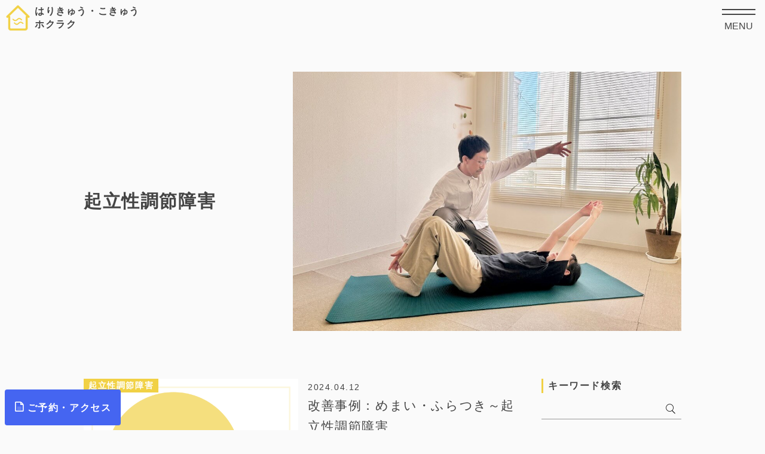

--- FILE ---
content_type: text/html; charset=UTF-8
request_url: https://hokuraku.net/category/specialty/orthostaticcontroldisorder/
body_size: 14143
content:
<!DOCTYPE html>
<html lang="ja" dir="ltr">
  <head>
    <meta charset="UTF-8">
    <meta name="viewport" content="width=device-width, initial-scale=1">
    <meta http-equiv="X-UA-Compatible" content="IE=edge">
    <meta name="format-detection" content="telephone=no">
    <!-- <meta name='viewport' content='initial-scale=1, viewport-fit=cover'> -->
    <!-- ↑セーフエリアの記述（フッター固定ボタン用） -->
    <!-- 参考：https://www.bambi.pro/entry/iphone-X-screen-adjustment -->
    <!-- Google Tag Manager -->
    <script>(function(w,d,s,l,i){w[l]=w[l]||[];w[l].push({'gtm.start':
    new Date().getTime(),event:'gtm.js'});var f=d.getElementsByTagName(s)[0],
    j=d.createElement(s),dl=l!='dataLayer'?'&l='+l:'';j.async=true;j.src=
    'https://www.googletagmanager.com/gtm.js?id='+i+dl;f.parentNode.insertBefore(j,f);
    })(window,document,'script','dataLayer','GTM-NSXZGRF');</script>
    <!-- End Google Tag Manager -->
    <!-- ここからモバイル検索時のサムネイル表示設定 -->
    <!-- 参照記事：https://lulusab.com/archives/226 -->
        <!-- ここまでモバイル検索時のサムネイル表示設定 -->
    <title>起立性調節障害 | はりきゅう・こきゅう ホクラク</title>
<meta name='robots' content='max-image-preview:large' />
	<style>img:is([sizes="auto" i], [sizes^="auto," i]) { contain-intrinsic-size: 3000px 1500px }</style>
	<link rel='dns-prefetch' href='//fonts.googleapis.com' />
<link rel="alternate" type="application/rss+xml" title="はりきゅう・こきゅう ホクラク &raquo; 起立性調節障害 カテゴリーのフィード" href="https://hokuraku.net/category/specialty/orthostaticcontroldisorder/feed/" />

<!-- SEO SIMPLE PACK 3.6.2 -->
<meta name="robots" content="noindex">
<link rel="canonical" href="https://hokuraku.net/category/specialty/orthostaticcontroldisorder/">
<meta property="og:locale" content="ja_JP">
<meta property="og:type" content="website">
<meta property="og:image" content="https://hokuraku.net/hkrkwp/wp-content/uploads/2021/01/ogp.png">
<meta property="og:title" content="起立性調節障害 | はりきゅう・こきゅう ホクラク">
<meta property="og:url" content="https://hokuraku.net/category/specialty/orthostaticcontroldisorder/">
<meta property="og:site_name" content="はりきゅう・こきゅう ホクラク">
<meta name="twitter:card" content="summary">
<!-- Google Analytics (gtag.js) -->
<script async src="https://www.googletagmanager.com/gtag/js?id=G-F873X5HE2Y"></script>
<script>
	window.dataLayer = window.dataLayer || [];
	function gtag(){dataLayer.push(arguments);}
	gtag("js", new Date());
	gtag("config", "G-F873X5HE2Y");
</script>
	<!-- / SEO SIMPLE PACK -->

<script type="text/javascript">
/* <![CDATA[ */
window._wpemojiSettings = {"baseUrl":"https:\/\/s.w.org\/images\/core\/emoji\/16.0.1\/72x72\/","ext":".png","svgUrl":"https:\/\/s.w.org\/images\/core\/emoji\/16.0.1\/svg\/","svgExt":".svg","source":{"concatemoji":"https:\/\/hokuraku.net\/hkrkwp\/wp-includes\/js\/wp-emoji-release.min.js?ver=6.8.3"}};
/*! This file is auto-generated */
!function(s,n){var o,i,e;function c(e){try{var t={supportTests:e,timestamp:(new Date).valueOf()};sessionStorage.setItem(o,JSON.stringify(t))}catch(e){}}function p(e,t,n){e.clearRect(0,0,e.canvas.width,e.canvas.height),e.fillText(t,0,0);var t=new Uint32Array(e.getImageData(0,0,e.canvas.width,e.canvas.height).data),a=(e.clearRect(0,0,e.canvas.width,e.canvas.height),e.fillText(n,0,0),new Uint32Array(e.getImageData(0,0,e.canvas.width,e.canvas.height).data));return t.every(function(e,t){return e===a[t]})}function u(e,t){e.clearRect(0,0,e.canvas.width,e.canvas.height),e.fillText(t,0,0);for(var n=e.getImageData(16,16,1,1),a=0;a<n.data.length;a++)if(0!==n.data[a])return!1;return!0}function f(e,t,n,a){switch(t){case"flag":return n(e,"\ud83c\udff3\ufe0f\u200d\u26a7\ufe0f","\ud83c\udff3\ufe0f\u200b\u26a7\ufe0f")?!1:!n(e,"\ud83c\udde8\ud83c\uddf6","\ud83c\udde8\u200b\ud83c\uddf6")&&!n(e,"\ud83c\udff4\udb40\udc67\udb40\udc62\udb40\udc65\udb40\udc6e\udb40\udc67\udb40\udc7f","\ud83c\udff4\u200b\udb40\udc67\u200b\udb40\udc62\u200b\udb40\udc65\u200b\udb40\udc6e\u200b\udb40\udc67\u200b\udb40\udc7f");case"emoji":return!a(e,"\ud83e\udedf")}return!1}function g(e,t,n,a){var r="undefined"!=typeof WorkerGlobalScope&&self instanceof WorkerGlobalScope?new OffscreenCanvas(300,150):s.createElement("canvas"),o=r.getContext("2d",{willReadFrequently:!0}),i=(o.textBaseline="top",o.font="600 32px Arial",{});return e.forEach(function(e){i[e]=t(o,e,n,a)}),i}function t(e){var t=s.createElement("script");t.src=e,t.defer=!0,s.head.appendChild(t)}"undefined"!=typeof Promise&&(o="wpEmojiSettingsSupports",i=["flag","emoji"],n.supports={everything:!0,everythingExceptFlag:!0},e=new Promise(function(e){s.addEventListener("DOMContentLoaded",e,{once:!0})}),new Promise(function(t){var n=function(){try{var e=JSON.parse(sessionStorage.getItem(o));if("object"==typeof e&&"number"==typeof e.timestamp&&(new Date).valueOf()<e.timestamp+604800&&"object"==typeof e.supportTests)return e.supportTests}catch(e){}return null}();if(!n){if("undefined"!=typeof Worker&&"undefined"!=typeof OffscreenCanvas&&"undefined"!=typeof URL&&URL.createObjectURL&&"undefined"!=typeof Blob)try{var e="postMessage("+g.toString()+"("+[JSON.stringify(i),f.toString(),p.toString(),u.toString()].join(",")+"));",a=new Blob([e],{type:"text/javascript"}),r=new Worker(URL.createObjectURL(a),{name:"wpTestEmojiSupports"});return void(r.onmessage=function(e){c(n=e.data),r.terminate(),t(n)})}catch(e){}c(n=g(i,f,p,u))}t(n)}).then(function(e){for(var t in e)n.supports[t]=e[t],n.supports.everything=n.supports.everything&&n.supports[t],"flag"!==t&&(n.supports.everythingExceptFlag=n.supports.everythingExceptFlag&&n.supports[t]);n.supports.everythingExceptFlag=n.supports.everythingExceptFlag&&!n.supports.flag,n.DOMReady=!1,n.readyCallback=function(){n.DOMReady=!0}}).then(function(){return e}).then(function(){var e;n.supports.everything||(n.readyCallback(),(e=n.source||{}).concatemoji?t(e.concatemoji):e.wpemoji&&e.twemoji&&(t(e.twemoji),t(e.wpemoji)))}))}((window,document),window._wpemojiSettings);
/* ]]> */
</script>
<link rel='stylesheet' id='sbi_styles-css' href='https://hokuraku.net/hkrkwp/wp-content/plugins/instagram-feed/css/sbi-styles.min.css?ver=6.10.0' type='text/css' media='all' />
<style id='wp-emoji-styles-inline-css' type='text/css'>

	img.wp-smiley, img.emoji {
		display: inline !important;
		border: none !important;
		box-shadow: none !important;
		height: 1em !important;
		width: 1em !important;
		margin: 0 0.07em !important;
		vertical-align: -0.1em !important;
		background: none !important;
		padding: 0 !important;
	}
</style>
<link rel='stylesheet' id='wp-block-library-css' href='https://hokuraku.net/hkrkwp/wp-includes/css/dist/block-library/style.min.css?ver=6.8.3' type='text/css' media='all' />
<style id='classic-theme-styles-inline-css' type='text/css'>
/*! This file is auto-generated */
.wp-block-button__link{color:#fff;background-color:#32373c;border-radius:9999px;box-shadow:none;text-decoration:none;padding:calc(.667em + 2px) calc(1.333em + 2px);font-size:1.125em}.wp-block-file__button{background:#32373c;color:#fff;text-decoration:none}
</style>
<style id='global-styles-inline-css' type='text/css'>
:root{--wp--preset--aspect-ratio--square: 1;--wp--preset--aspect-ratio--4-3: 4/3;--wp--preset--aspect-ratio--3-4: 3/4;--wp--preset--aspect-ratio--3-2: 3/2;--wp--preset--aspect-ratio--2-3: 2/3;--wp--preset--aspect-ratio--16-9: 16/9;--wp--preset--aspect-ratio--9-16: 9/16;--wp--preset--color--black: #000000;--wp--preset--color--cyan-bluish-gray: #abb8c3;--wp--preset--color--white: #ffffff;--wp--preset--color--pale-pink: #f78da7;--wp--preset--color--vivid-red: #cf2e2e;--wp--preset--color--luminous-vivid-orange: #ff6900;--wp--preset--color--luminous-vivid-amber: #fcb900;--wp--preset--color--light-green-cyan: #7bdcb5;--wp--preset--color--vivid-green-cyan: #00d084;--wp--preset--color--pale-cyan-blue: #8ed1fc;--wp--preset--color--vivid-cyan-blue: #0693e3;--wp--preset--color--vivid-purple: #9b51e0;--wp--preset--gradient--vivid-cyan-blue-to-vivid-purple: linear-gradient(135deg,rgba(6,147,227,1) 0%,rgb(155,81,224) 100%);--wp--preset--gradient--light-green-cyan-to-vivid-green-cyan: linear-gradient(135deg,rgb(122,220,180) 0%,rgb(0,208,130) 100%);--wp--preset--gradient--luminous-vivid-amber-to-luminous-vivid-orange: linear-gradient(135deg,rgba(252,185,0,1) 0%,rgba(255,105,0,1) 100%);--wp--preset--gradient--luminous-vivid-orange-to-vivid-red: linear-gradient(135deg,rgba(255,105,0,1) 0%,rgb(207,46,46) 100%);--wp--preset--gradient--very-light-gray-to-cyan-bluish-gray: linear-gradient(135deg,rgb(238,238,238) 0%,rgb(169,184,195) 100%);--wp--preset--gradient--cool-to-warm-spectrum: linear-gradient(135deg,rgb(74,234,220) 0%,rgb(151,120,209) 20%,rgb(207,42,186) 40%,rgb(238,44,130) 60%,rgb(251,105,98) 80%,rgb(254,248,76) 100%);--wp--preset--gradient--blush-light-purple: linear-gradient(135deg,rgb(255,206,236) 0%,rgb(152,150,240) 100%);--wp--preset--gradient--blush-bordeaux: linear-gradient(135deg,rgb(254,205,165) 0%,rgb(254,45,45) 50%,rgb(107,0,62) 100%);--wp--preset--gradient--luminous-dusk: linear-gradient(135deg,rgb(255,203,112) 0%,rgb(199,81,192) 50%,rgb(65,88,208) 100%);--wp--preset--gradient--pale-ocean: linear-gradient(135deg,rgb(255,245,203) 0%,rgb(182,227,212) 50%,rgb(51,167,181) 100%);--wp--preset--gradient--electric-grass: linear-gradient(135deg,rgb(202,248,128) 0%,rgb(113,206,126) 100%);--wp--preset--gradient--midnight: linear-gradient(135deg,rgb(2,3,129) 0%,rgb(40,116,252) 100%);--wp--preset--font-size--small: 13px;--wp--preset--font-size--medium: 20px;--wp--preset--font-size--large: 36px;--wp--preset--font-size--x-large: 42px;--wp--preset--spacing--20: 0.44rem;--wp--preset--spacing--30: 0.67rem;--wp--preset--spacing--40: 1rem;--wp--preset--spacing--50: 1.5rem;--wp--preset--spacing--60: 2.25rem;--wp--preset--spacing--70: 3.38rem;--wp--preset--spacing--80: 5.06rem;--wp--preset--shadow--natural: 6px 6px 9px rgba(0, 0, 0, 0.2);--wp--preset--shadow--deep: 12px 12px 50px rgba(0, 0, 0, 0.4);--wp--preset--shadow--sharp: 6px 6px 0px rgba(0, 0, 0, 0.2);--wp--preset--shadow--outlined: 6px 6px 0px -3px rgba(255, 255, 255, 1), 6px 6px rgba(0, 0, 0, 1);--wp--preset--shadow--crisp: 6px 6px 0px rgba(0, 0, 0, 1);}:where(.is-layout-flex){gap: 0.5em;}:where(.is-layout-grid){gap: 0.5em;}body .is-layout-flex{display: flex;}.is-layout-flex{flex-wrap: wrap;align-items: center;}.is-layout-flex > :is(*, div){margin: 0;}body .is-layout-grid{display: grid;}.is-layout-grid > :is(*, div){margin: 0;}:where(.wp-block-columns.is-layout-flex){gap: 2em;}:where(.wp-block-columns.is-layout-grid){gap: 2em;}:where(.wp-block-post-template.is-layout-flex){gap: 1.25em;}:where(.wp-block-post-template.is-layout-grid){gap: 1.25em;}.has-black-color{color: var(--wp--preset--color--black) !important;}.has-cyan-bluish-gray-color{color: var(--wp--preset--color--cyan-bluish-gray) !important;}.has-white-color{color: var(--wp--preset--color--white) !important;}.has-pale-pink-color{color: var(--wp--preset--color--pale-pink) !important;}.has-vivid-red-color{color: var(--wp--preset--color--vivid-red) !important;}.has-luminous-vivid-orange-color{color: var(--wp--preset--color--luminous-vivid-orange) !important;}.has-luminous-vivid-amber-color{color: var(--wp--preset--color--luminous-vivid-amber) !important;}.has-light-green-cyan-color{color: var(--wp--preset--color--light-green-cyan) !important;}.has-vivid-green-cyan-color{color: var(--wp--preset--color--vivid-green-cyan) !important;}.has-pale-cyan-blue-color{color: var(--wp--preset--color--pale-cyan-blue) !important;}.has-vivid-cyan-blue-color{color: var(--wp--preset--color--vivid-cyan-blue) !important;}.has-vivid-purple-color{color: var(--wp--preset--color--vivid-purple) !important;}.has-black-background-color{background-color: var(--wp--preset--color--black) !important;}.has-cyan-bluish-gray-background-color{background-color: var(--wp--preset--color--cyan-bluish-gray) !important;}.has-white-background-color{background-color: var(--wp--preset--color--white) !important;}.has-pale-pink-background-color{background-color: var(--wp--preset--color--pale-pink) !important;}.has-vivid-red-background-color{background-color: var(--wp--preset--color--vivid-red) !important;}.has-luminous-vivid-orange-background-color{background-color: var(--wp--preset--color--luminous-vivid-orange) !important;}.has-luminous-vivid-amber-background-color{background-color: var(--wp--preset--color--luminous-vivid-amber) !important;}.has-light-green-cyan-background-color{background-color: var(--wp--preset--color--light-green-cyan) !important;}.has-vivid-green-cyan-background-color{background-color: var(--wp--preset--color--vivid-green-cyan) !important;}.has-pale-cyan-blue-background-color{background-color: var(--wp--preset--color--pale-cyan-blue) !important;}.has-vivid-cyan-blue-background-color{background-color: var(--wp--preset--color--vivid-cyan-blue) !important;}.has-vivid-purple-background-color{background-color: var(--wp--preset--color--vivid-purple) !important;}.has-black-border-color{border-color: var(--wp--preset--color--black) !important;}.has-cyan-bluish-gray-border-color{border-color: var(--wp--preset--color--cyan-bluish-gray) !important;}.has-white-border-color{border-color: var(--wp--preset--color--white) !important;}.has-pale-pink-border-color{border-color: var(--wp--preset--color--pale-pink) !important;}.has-vivid-red-border-color{border-color: var(--wp--preset--color--vivid-red) !important;}.has-luminous-vivid-orange-border-color{border-color: var(--wp--preset--color--luminous-vivid-orange) !important;}.has-luminous-vivid-amber-border-color{border-color: var(--wp--preset--color--luminous-vivid-amber) !important;}.has-light-green-cyan-border-color{border-color: var(--wp--preset--color--light-green-cyan) !important;}.has-vivid-green-cyan-border-color{border-color: var(--wp--preset--color--vivid-green-cyan) !important;}.has-pale-cyan-blue-border-color{border-color: var(--wp--preset--color--pale-cyan-blue) !important;}.has-vivid-cyan-blue-border-color{border-color: var(--wp--preset--color--vivid-cyan-blue) !important;}.has-vivid-purple-border-color{border-color: var(--wp--preset--color--vivid-purple) !important;}.has-vivid-cyan-blue-to-vivid-purple-gradient-background{background: var(--wp--preset--gradient--vivid-cyan-blue-to-vivid-purple) !important;}.has-light-green-cyan-to-vivid-green-cyan-gradient-background{background: var(--wp--preset--gradient--light-green-cyan-to-vivid-green-cyan) !important;}.has-luminous-vivid-amber-to-luminous-vivid-orange-gradient-background{background: var(--wp--preset--gradient--luminous-vivid-amber-to-luminous-vivid-orange) !important;}.has-luminous-vivid-orange-to-vivid-red-gradient-background{background: var(--wp--preset--gradient--luminous-vivid-orange-to-vivid-red) !important;}.has-very-light-gray-to-cyan-bluish-gray-gradient-background{background: var(--wp--preset--gradient--very-light-gray-to-cyan-bluish-gray) !important;}.has-cool-to-warm-spectrum-gradient-background{background: var(--wp--preset--gradient--cool-to-warm-spectrum) !important;}.has-blush-light-purple-gradient-background{background: var(--wp--preset--gradient--blush-light-purple) !important;}.has-blush-bordeaux-gradient-background{background: var(--wp--preset--gradient--blush-bordeaux) !important;}.has-luminous-dusk-gradient-background{background: var(--wp--preset--gradient--luminous-dusk) !important;}.has-pale-ocean-gradient-background{background: var(--wp--preset--gradient--pale-ocean) !important;}.has-electric-grass-gradient-background{background: var(--wp--preset--gradient--electric-grass) !important;}.has-midnight-gradient-background{background: var(--wp--preset--gradient--midnight) !important;}.has-small-font-size{font-size: var(--wp--preset--font-size--small) !important;}.has-medium-font-size{font-size: var(--wp--preset--font-size--medium) !important;}.has-large-font-size{font-size: var(--wp--preset--font-size--large) !important;}.has-x-large-font-size{font-size: var(--wp--preset--font-size--x-large) !important;}
:where(.wp-block-post-template.is-layout-flex){gap: 1.25em;}:where(.wp-block-post-template.is-layout-grid){gap: 1.25em;}
:where(.wp-block-columns.is-layout-flex){gap: 2em;}:where(.wp-block-columns.is-layout-grid){gap: 2em;}
:root :where(.wp-block-pullquote){font-size: 1.5em;line-height: 1.6;}
</style>
<link rel='stylesheet' id='contact-form-7-css' href='https://hokuraku.net/hkrkwp/wp-content/plugins/contact-form-7/includes/css/styles.css?ver=6.1.3' type='text/css' media='all' />
<link rel='stylesheet' id='ez-toc-css' href='https://hokuraku.net/hkrkwp/wp-content/plugins/easy-table-of-contents/assets/css/screen.min.css?ver=2.0.77' type='text/css' media='all' />
<style id='ez-toc-inline-css' type='text/css'>
div#ez-toc-container .ez-toc-title {font-size: 120%;}div#ez-toc-container .ez-toc-title {font-weight: 500;}div#ez-toc-container ul li , div#ez-toc-container ul li a {font-size: 95%;}div#ez-toc-container ul li , div#ez-toc-container ul li a {font-weight: 500;}div#ez-toc-container nav ul ul li {font-size: 90%;}.ez-toc-box-title {font-weight: bold; margin-bottom: 10px; text-align: center; text-transform: uppercase; letter-spacing: 1px; color: #666; padding-bottom: 5px;position:absolute;top:-4%;left:5%;background-color: inherit;transition: top 0.3s ease;}.ez-toc-box-title.toc-closed {top:-25%;}
.ez-toc-container-direction {direction: ltr;}.ez-toc-counter ul {direction: ltr;counter-reset: item ;}.ez-toc-counter nav ul li a::before {content: counter(item, disc) '  ';margin-right: .2em; counter-increment: item;flex-grow: 0;flex-shrink: 0;float: left; }.ez-toc-widget-direction {direction: ltr;}.ez-toc-widget-container ul {direction: ltr;counter-reset: item ;}.ez-toc-widget-container nav ul li a::before {content: counter(item, disc) '  ';margin-right: .2em; counter-increment: item;flex-grow: 0;flex-shrink: 0;float: left; }
</style>
<link rel='stylesheet' id='resetCss-css' href='https://hokuraku.net/hkrkwp/wp-content/themes/hokuraku/css/reset.css?ver=6.8.3' type='text/css' media='all' />
<link rel='stylesheet' id='mainCss-css' href='https://hokuraku.net/hkrkwp/wp-content/themes/hokuraku/css/main.css?ver=6.8.3' type='text/css' media='all' />
<link rel='stylesheet' id='vegasCss-css' href='https://hokuraku.net/hkrkwp/wp-content/themes/hokuraku/css/vegas.css?ver=6.8.3' type='text/css' media='all' />
<link rel='stylesheet' id='modaaCss-css' href='https://hokuraku.net/hkrkwp/wp-content/themes/hokuraku/css/modaal.min.css?ver=6.8.3' type='text/css' media='all' />
<link rel='stylesheet' id='icomoon-css' href='https://hokuraku.net/hkrkwp/wp-content/themes/hokuraku/icomoon/style.css?ver=6.8.3' type='text/css' media='all' />
<link rel='stylesheet' id='Roboto-css' href='https://fonts.googleapis.com/css2?family=Roboto&#038;display=swap&#038;text=123&#038;ver=6.8.3' type='text/css' media='all' />
<link rel='stylesheet' id='taxopress-frontend-css-css' href='https://hokuraku.net/hkrkwp/wp-content/plugins/simple-tags/assets/frontend/css/frontend.css?ver=3.40.1' type='text/css' media='all' />
<script type="text/javascript" src="https://hokuraku.net/hkrkwp/wp-includes/js/jquery/jquery.min.js?ver=3.7.1" id="jquery-core-js"></script>
<script type="text/javascript" src="https://hokuraku.net/hkrkwp/wp-includes/js/jquery/jquery-migrate.min.js?ver=3.4.1" id="jquery-migrate-js"></script>
<script type="text/javascript" src="https://hokuraku.net/hkrkwp/wp-content/plugins/simple-tags/assets/frontend/js/frontend.js?ver=3.40.1" id="taxopress-frontend-js-js"></script>
<link rel="https://api.w.org/" href="https://hokuraku.net/wp-json/" /><link rel="alternate" title="JSON" type="application/json" href="https://hokuraku.net/wp-json/wp/v2/categories/63" /><link rel="EditURI" type="application/rsd+xml" title="RSD" href="https://hokuraku.net/hkrkwp/xmlrpc.php?rsd" />
<meta name="generator" content="WordPress 6.8.3" />
<style type="text/css">a.st_tag, a.internal_tag, .st_tag, .internal_tag { text-decoration: underline !important; }</style><link rel="icon" href="https://hokuraku.net/hkrkwp/wp-content/uploads/2020/10/cropped-favicon-32x32.png" sizes="32x32" />
<link rel="icon" href="https://hokuraku.net/hkrkwp/wp-content/uploads/2020/10/cropped-favicon-192x192.png" sizes="192x192" />
<link rel="apple-touch-icon" href="https://hokuraku.net/hkrkwp/wp-content/uploads/2020/10/cropped-favicon-180x180.png" />
<meta name="msapplication-TileImage" content="https://hokuraku.net/hkrkwp/wp-content/uploads/2020/10/cropped-favicon-270x270.png" />
  </head>
  <body class="archive category category-orthostaticcontroldisorder category-63 wp-theme-hokuraku">
    <!-- Google Tag Manager (noscript) -->
    <noscript><iframe src="https://www.googletagmanager.com/ns.html?id=GTM-NSXZGRF"
    height="0" width="0" style="display:none;visibility:hidden"></iframe></noscript>
    <!-- End Google Tag Manager (noscript) -->
    <div class="footerBottom-wrap">
  <header class="header">
  <p>    <a class="siteTitle" href="https://hokuraku.net">
      <img class="siteTitle__logo" src="https://hokuraku.net/hkrkwp/wp-content/themes/hokuraku/img/common/title-logo.png">
      <span class="siteTitle__text">はりきゅう・こきゅう<br>ホクラク</span>
    </a>
  </p>  <button class="btn hamburger js-navTrigger" type="button">
    <span class="hamburger__line"></span>
    <span class="hamburger__text">menu</span>
  </button>
  <nav class="nav js-navContent">
    <ul class="navList">
      <li class="navList__item">
        <a href="https://hokuraku.net">HOME</a>
      </li>
      <li class="navList__item">
        <a href="/menu">メニュー・<br>専門コラム</a>
      </li>
      <li class="navList__item">
        <a href="/about">コンセプト・<br>プロフィール</a>
      </li>
      <li class="navList__item">
        <a href="/flow">ご利用の流れ</a>
      </li>
      <li class="navList__item">
        <a href="/faq">よくある質問</a>
      </li>
      <li class="navList__item">
        <a href="/posts">ブログ</a>
      </li>
      <li class="navList__item">
        <a href="/access">ご予約・アクセス</a>
      </li>
    </ul>
    <div class="tel">
      <a class="tel__number" href="tel:011-555-7333"><span class="prefix">Tel:</span>011-555-7333</a>
      <div class="tel__hour">
        <p>9:30〜20:00</p>
        <!-- <p>（土・日・祝日は〜18:00）</p> -->
        <p>※最終受付は90分前</p>
        <p>火曜日定休</p>
      </div>
    </div>
  </nav>
</header>
<main class="main">
  <div class="pageTitleArea">
    <h1 class="pageTitleArea__title">起立性調節障害</h1>
    <div class="pageTitleArea__thumb">
      <img class="" src="https://hokuraku.net/hkrkwp/wp-content/themes/hokuraku/img/posts/top.jpg">
    </div>
  </div>
  <div class="site-width">
    <div class="postWrap">
      <article class="postArticle">
        <ul class="posts">
                                    <li class="postsItem hover-opacity">
                <a href="https://hokuraku.net/specialty/orthostaticcontroldisorder/case-14/">
                <div class="col2">
                  <div class="col2__item">
                    <span class="category">起立性調節障害</span>
                                          <img width="1200" height="1200" src="https://hokuraku.net/hkrkwp/wp-content/uploads/2024/04/6c2610f1a03e4c1af7fb35b63eab6de1.png" class="attachment-full size-full wp-post-image" alt="" decoding="async" fetchpriority="high" />                                      </div>
                  <div class="col2__item">
                    <span class="date">2024.04.12</span>
                    <h2 class="title">改善事例：めまい・ふらつき～起立性調節障害</h2>
                    <div class="excerpt"><p>患者さま情報 10代　女性　学生 主訴・お悩みの症状 高校２年の夏休みより体調不良。初診時の主訴はめまい・ふらつき・朝起きるのがつらい。 午前中に起きれずそのまま眠ってしまう時間が増えて生活に支障をきたしている。体調のこ&#8230;<span class="textLink">続きを読む</span></p>
</div>
                  </div>
                </div>
              </a>
              </li>
                          <li class="postsItem hover-opacity">
                <a href="https://hokuraku.net/voice/case-13/">
                <div class="col2">
                  <div class="col2__item">
                    <span class="category">改善事例・患者さまの声</span>
                                          <img width="1200" height="1200" src="https://hokuraku.net/hkrkwp/wp-content/uploads/2024/03/2.png" class="attachment-full size-full wp-post-image" alt="" decoding="async" />                                      </div>
                  <div class="col2__item">
                    <span class="date">2024.03.4</span>
                    <h2 class="title">患者さまの改善事例：起立性調節障害</h2>
                    <div class="excerpt"><p>患者さま情報 10代　男性　学生 主訴・お悩みの症状 中学１年のとき起立性調節障害を発症。 中学２年から中学３年にかけて眩暈、ふらつき、睡眠障害などの症状が重くなり、学校の欠席が多くなる。(中学３年のとき通学できたのは4&#8230;<span class="textLink">続きを読む</span></p>
</div>
                  </div>
                </div>
              </a>
              </li>
                          <li class="postsItem hover-opacity">
                <a href="https://hokuraku.net/specialty/orthostaticcontroldisorder/od/">
                <div class="col2">
                  <div class="col2__item">
                    <span class="category">起立性調節障害</span>
                                          <img width="1200" height="1200" src="https://hokuraku.net/hkrkwp/wp-content/uploads/2021/11/b89d49645f47f0b1ef5698535ac1bf05.png" class="attachment-full size-full wp-post-image" alt="" decoding="async" />                                      </div>
                  <div class="col2__item">
                    <span class="date">2021.11.21</span>
                    <h2 class="title">起立性調節障害について</h2>
                    <div class="excerpt"><p>起立性調節障害と鍼灸による可能性 起立性調節障害(ОⅮ)の改善のため、鍼灸治療を希望される方は少なくありません。 病院での治療だけでは改善しにくい起立性調節障害の患者さまも、鍼灸治療も併せて行うことで改善のペースが上がる&#8230;<span class="textLink">続きを読む</span></p>
</div>
                  </div>
                </div>
              </a>
              </li>
                              </ul>
              </article>
      <aside class="postAside">
        <div class="widget"><h2 class="widgettitle">キーワード検索</h2>
<form method="get" class="searchform" action="https://hokuraku.net/">
  <input type="search" name="s" class="searchform-input" value="" />
  <input type="submit" alt="検索" title="検索" class="searchform-submit" value="&#xe904;">
</form>
</div><div class="widget"><h2 class="widgettitle">月別アーカイブ</h2>
		<label class="screen-reader-text" for="archives-dropdown-2">月別アーカイブ</label>
		<select id="archives-dropdown-2" name="archive-dropdown">
			
			<option value="">月を選択</option>
				<option value='https://hokuraku.net/2025/12/'> 2025年12月 &nbsp;(3)</option>
	<option value='https://hokuraku.net/2025/11/'> 2025年11月 &nbsp;(2)</option>
	<option value='https://hokuraku.net/2025/10/'> 2025年10月 &nbsp;(2)</option>
	<option value='https://hokuraku.net/2025/09/'> 2025年9月 &nbsp;(2)</option>
	<option value='https://hokuraku.net/2025/08/'> 2025年8月 &nbsp;(3)</option>
	<option value='https://hokuraku.net/2025/07/'> 2025年7月 &nbsp;(1)</option>
	<option value='https://hokuraku.net/2025/06/'> 2025年6月 &nbsp;(2)</option>
	<option value='https://hokuraku.net/2025/05/'> 2025年5月 &nbsp;(1)</option>
	<option value='https://hokuraku.net/2025/04/'> 2025年4月 &nbsp;(1)</option>
	<option value='https://hokuraku.net/2024/11/'> 2024年11月 &nbsp;(2)</option>
	<option value='https://hokuraku.net/2024/10/'> 2024年10月 &nbsp;(1)</option>
	<option value='https://hokuraku.net/2024/07/'> 2024年7月 &nbsp;(1)</option>
	<option value='https://hokuraku.net/2024/06/'> 2024年6月 &nbsp;(3)</option>
	<option value='https://hokuraku.net/2024/05/'> 2024年5月 &nbsp;(1)</option>
	<option value='https://hokuraku.net/2024/04/'> 2024年4月 &nbsp;(2)</option>
	<option value='https://hokuraku.net/2024/03/'> 2024年3月 &nbsp;(3)</option>
	<option value='https://hokuraku.net/2024/02/'> 2024年2月 &nbsp;(1)</option>
	<option value='https://hokuraku.net/2024/01/'> 2024年1月 &nbsp;(1)</option>
	<option value='https://hokuraku.net/2023/12/'> 2023年12月 &nbsp;(1)</option>
	<option value='https://hokuraku.net/2023/10/'> 2023年10月 &nbsp;(1)</option>
	<option value='https://hokuraku.net/2023/09/'> 2023年9月 &nbsp;(1)</option>
	<option value='https://hokuraku.net/2023/08/'> 2023年8月 &nbsp;(3)</option>
	<option value='https://hokuraku.net/2023/07/'> 2023年7月 &nbsp;(2)</option>
	<option value='https://hokuraku.net/2023/06/'> 2023年6月 &nbsp;(2)</option>
	<option value='https://hokuraku.net/2023/04/'> 2023年4月 &nbsp;(3)</option>
	<option value='https://hokuraku.net/2023/03/'> 2023年3月 &nbsp;(1)</option>
	<option value='https://hokuraku.net/2023/02/'> 2023年2月 &nbsp;(3)</option>
	<option value='https://hokuraku.net/2022/11/'> 2022年11月 &nbsp;(1)</option>
	<option value='https://hokuraku.net/2022/10/'> 2022年10月 &nbsp;(1)</option>
	<option value='https://hokuraku.net/2022/08/'> 2022年8月 &nbsp;(2)</option>
	<option value='https://hokuraku.net/2022/07/'> 2022年7月 &nbsp;(3)</option>
	<option value='https://hokuraku.net/2022/06/'> 2022年6月 &nbsp;(2)</option>
	<option value='https://hokuraku.net/2022/05/'> 2022年5月 &nbsp;(1)</option>
	<option value='https://hokuraku.net/2022/03/'> 2022年3月 &nbsp;(4)</option>
	<option value='https://hokuraku.net/2022/02/'> 2022年2月 &nbsp;(1)</option>
	<option value='https://hokuraku.net/2022/01/'> 2022年1月 &nbsp;(4)</option>
	<option value='https://hokuraku.net/2021/12/'> 2021年12月 &nbsp;(1)</option>
	<option value='https://hokuraku.net/2021/11/'> 2021年11月 &nbsp;(4)</option>
	<option value='https://hokuraku.net/2021/10/'> 2021年10月 &nbsp;(4)</option>
	<option value='https://hokuraku.net/2021/09/'> 2021年9月 &nbsp;(5)</option>
	<option value='https://hokuraku.net/2021/08/'> 2021年8月 &nbsp;(10)</option>
	<option value='https://hokuraku.net/2021/07/'> 2021年7月 &nbsp;(11)</option>
	<option value='https://hokuraku.net/2021/06/'> 2021年6月 &nbsp;(4)</option>
	<option value='https://hokuraku.net/2021/05/'> 2021年5月 &nbsp;(2)</option>
	<option value='https://hokuraku.net/2021/04/'> 2021年4月 &nbsp;(9)</option>
	<option value='https://hokuraku.net/2021/03/'> 2021年3月 &nbsp;(4)</option>
	<option value='https://hokuraku.net/2021/02/'> 2021年2月 &nbsp;(4)</option>
	<option value='https://hokuraku.net/2021/01/'> 2021年1月 &nbsp;(7)</option>
	<option value='https://hokuraku.net/2020/12/'> 2020年12月 &nbsp;(4)</option>
	<option value='https://hokuraku.net/2020/11/'> 2020年11月 &nbsp;(1)</option>
	<option value='https://hokuraku.net/2020/10/'> 2020年10月 &nbsp;(1)</option>

		</select>

			<script type="text/javascript">
/* <![CDATA[ */

(function() {
	var dropdown = document.getElementById( "archives-dropdown-2" );
	function onSelectChange() {
		if ( dropdown.options[ dropdown.selectedIndex ].value !== '' ) {
			document.location.href = this.options[ this.selectedIndex ].value;
		}
	}
	dropdown.onchange = onSelectChange;
})();

/* ]]> */
</script>
</div>
		<div class="widget">
		<h2 class="widgettitle">最新記事</h2>

		<ul>
											<li>
					<a href="https://hokuraku.net/news/koka-7/">呼吸とからだの講座～呼吸と『骨盤』を整える</a>
									</li>
											<li>
					<a href="https://hokuraku.net/voice/fd/">改善事例：機能性ディスペプシア〜胃の不調で長年悩まれていた方の症例／薬を飲まなくても、症状が安定してきたケース〜</a>
									</li>
											<li>
					<a href="https://hokuraku.net/karadakokoro/fivebasic/">身体が治るための5つの基本</a>
									</li>
					</ul>

		</div><div class="widget"><h2 class="widgettitle">カテゴリ</h2>

			<ul>
					<li class="cat-item cat-item-1"><a href="https://hokuraku.net/category/news/">お知らせ</a> (4)
</li>
	<li class="cat-item cat-item-45"><a href="https://hokuraku.net/category/karadakokoro/">からだとこころのこと</a> (21)
</li>
	<li class="cat-item cat-item-37"><a href="https://hokuraku.net/category/open/">ふりかえり開業日誌</a> (3)
</li>
	<li class="cat-item cat-item-6"><a href="https://hokuraku.net/category/about/">ホクラクについて</a> (4)
</li>
	<li class="cat-item cat-item-7 current-cat-parent current-cat-ancestor"><a href="https://hokuraku.net/category/specialty/">ホクラクの専門</a> (48)
<ul class='children'>
	<li class="cat-item cat-item-9"><a href="https://hokuraku.net/category/specialty/urticaria/">じんましん</a> (2)
</li>
	<li class="cat-item cat-item-8"><a href="https://hokuraku.net/category/specialty/atopic/">アトピー性皮膚炎</a> (15)
</li>
	<li class="cat-item cat-item-10"><a href="https://hokuraku.net/category/specialty/backache/">背中の痛み</a> (5)
</li>
	<li class="cat-item cat-item-11"><a href="https://hokuraku.net/category/specialty/stifling/">自律神経失調症・自律神経系のお悩み</a> (26)
</li>
	<li class="cat-item cat-item-63 current-cat"><a aria-current="page" href="https://hokuraku.net/category/specialty/orthostaticcontroldisorder/">起立性調節障害</a> (3)
</li>
</ul>
</li>
	<li class="cat-item cat-item-85"><a href="https://hokuraku.net/category/%e5%91%bc%e5%90%b8%e3%81%a8%e3%81%8b%e3%82%89%e3%81%a0%e3%81%ae%e8%ac%9b%e5%ba%a7/">呼吸とからだの講座</a> (9)
</li>
	<li class="cat-item cat-item-69"><a href="https://hokuraku.net/category/kokyu/">呼吸のこと</a> (4)
</li>
	<li class="cat-item cat-item-4"><a href="https://hokuraku.net/category/voice/">改善事例・患者さまの声</a> (30)
<ul class='children'>
	<li class="cat-item cat-item-75"><a href="https://hokuraku.net/category/voice/case-urticaria/">じんましん</a> (2)
</li>
	<li class="cat-item cat-item-82"><a href="https://hokuraku.net/category/voice/%e3%81%9d%e3%81%ae%e4%bb%96%e3%82%a2%e3%83%ac%e3%83%ab%e3%82%ae%e3%83%bc/">その他アレルギー</a> (1)
</li>
	<li class="cat-item cat-item-74"><a href="https://hokuraku.net/category/voice/case-atopy/">アトピー性皮膚炎</a> (6)
</li>
	<li class="cat-item cat-item-76"><a href="https://hokuraku.net/category/voice/covid-19/">新型コロナウィルス後遺症</a> (2)
</li>
	<li class="cat-item cat-item-78"><a href="https://hokuraku.net/category/voice/gynecology/">月経のトラブル・更年期障害</a> (2)
</li>
	<li class="cat-item cat-item-89"><a href="https://hokuraku.net/category/voice/%e6%a9%9f%e8%83%bd%e6%80%a7%e3%83%87%e3%82%a3%e3%82%b9%e3%83%9a%e3%83%97%e3%82%b7%e3%82%a2/">機能性ディスペプシア</a> (1)
</li>
	<li class="cat-item cat-item-77"><a href="https://hokuraku.net/category/voice/stifling-voice/">自律神経失調症・自律神経系のお悩み</a> (9)
</li>
	<li class="cat-item cat-item-81"><a href="https://hokuraku.net/category/voice/orthostaticcontroldisorder-voice/">起立性調節障害</a> (2)
</li>
</ul>
</li>
	<li class="cat-item cat-item-52"><a href="https://hokuraku.net/category/acupunctureandmoxibustion/">鍼灸のこと</a> (9)
</li>
	<li class="cat-item cat-item-22"><a href="https://hokuraku.net/category/hibi/">院長のつぶやき</a> (29)
</li>
			</ul>

			</div><div class="widget"><h2 class="widgettitle">タグ</h2>
<div class="tagcloud"><a href="https://hokuraku.net/tag/teishin/" class="tag-cloud-link tag-link-53 tag-link-position-1" style="font-size: 8pt;" aria-label="てい鍼 (1個の項目)">てい鍼</a>
<a href="https://hokuraku.net/tag/food/" class="tag-cloud-link tag-link-57 tag-link-position-2" style="font-size: 14.066666666667pt;" aria-label="アトピーと食事 (8個の項目)">アトピーと食事</a>
<a href="https://hokuraku.net/tag/atopybasic/" class="tag-cloud-link tag-link-50 tag-link-position-3" style="font-size: 16.213333333333pt;" aria-label="アトピー治療の基本 (14個の項目)">アトピー治療の基本</a>
<a href="https://hokuraku.net/tag/aroma/" class="tag-cloud-link tag-link-62 tag-link-position-4" style="font-size: 9.68pt;" aria-label="アロマテラピー (2個の項目)">アロマテラピー</a>
<a href="https://hokuraku.net/tag/frustrated/" class="tag-cloud-link tag-link-59 tag-link-position-5" style="font-size: 9.68pt;" aria-label="イライラ (2個の項目)">イライラ</a>
<a href="https://hokuraku.net/tag/communication/" class="tag-cloud-link tag-link-20 tag-link-position-6" style="font-size: 17.333333333333pt;" aria-label="コミュニケーション (19個の項目)">コミュニケーション</a>
<a href="https://hokuraku.net/tag/concept/" class="tag-cloud-link tag-link-25 tag-link-position-7" style="font-size: 20.04pt;" aria-label="コンセプト/ラクに自分を生きる (38個の項目)">コンセプト/ラクに自分を生きる</a>
<a href="https://hokuraku.net/tag/stretching/" class="tag-cloud-link tag-link-54 tag-link-position-8" style="font-size: 8pt;" aria-label="ストレッチ (1個の項目)">ストレッチ</a>
<a href="https://hokuraku.net/tag/satowa/" class="tag-cloud-link tag-link-43 tag-link-position-9" style="font-size: 10.8pt;" aria-label="プロジェクトさとわ/東日本大震災復興支援 (3個の項目)">プロジェクトさとわ/東日本大震災復興支援</a>
<a href="https://hokuraku.net/tag/about/" class="tag-cloud-link tag-link-5 tag-link-position-10" style="font-size: 16.68pt;" aria-label="ホクラクについて (16個の項目)">ホクラクについて</a>
<a href="https://hokuraku.net/tag/workshop/" class="tag-cloud-link tag-link-49 tag-link-position-11" style="font-size: 10.8pt;" aria-label="ワークショップ (3個の項目)">ワークショップ</a>
<a href="https://hokuraku.net/tag/%e5%81%8f%e6%a1%83%e4%bd%93/" class="tag-cloud-link tag-link-87 tag-link-position-12" style="font-size: 8pt;" aria-label="偏桃体 (1個の項目)">偏桃体</a>
<a href="https://hokuraku.net/tag/immunity/" class="tag-cloud-link tag-link-55 tag-link-position-13" style="font-size: 16.96pt;" aria-label="免疫のこと (17個の項目)">免疫のこと</a>
<a href="https://hokuraku.net/tag/hie/" class="tag-cloud-link tag-link-65 tag-link-position-14" style="font-size: 9.68pt;" aria-label="冷え (2個の項目)">冷え</a>
<a href="https://hokuraku.net/tag/%e5%90%9e%e6%b0%97%e7%97%87/" class="tag-cloud-link tag-link-83 tag-link-position-15" style="font-size: 8pt;" aria-label="吞気症 (1個の項目)">吞気症</a>
<a href="https://hokuraku.net/tag/breathing/" class="tag-cloud-link tag-link-14 tag-link-position-16" style="font-size: 21.066666666667pt;" aria-label="呼吸 (49個の項目)">呼吸</a>
<a href="https://hokuraku.net/tag/breathcontrol/" class="tag-cloud-link tag-link-13 tag-link-position-17" style="font-size: 20.413333333333pt;" aria-label="呼吸法・呼吸ワーク (42個の項目)">呼吸法・呼吸ワーク</a>
<a href="https://hokuraku.net/tag/%e5%a4%8f%e3%83%90%e3%83%86/" class="tag-cloud-link tag-link-86 tag-link-position-18" style="font-size: 8pt;" aria-label="夏バテ (1個の項目)">夏バテ</a>
<a href="https://hokuraku.net/tag/shisei/" class="tag-cloud-link tag-link-36 tag-link-position-19" style="font-size: 11.733333333333pt;" aria-label="姿勢のこと (4個の項目)">姿勢のこと</a>
<a href="https://hokuraku.net/tag/manabi/" class="tag-cloud-link tag-link-32 tag-link-position-20" style="font-size: 13.133333333333pt;" aria-label="学び (6個の項目)">学び</a>
<a href="https://hokuraku.net/tag/mind/" class="tag-cloud-link tag-link-79 tag-link-position-21" style="font-size: 13.133333333333pt;" aria-label="心・精神のこと (6個の項目)">心・精神のこと</a>
<a href="https://hokuraku.net/tag/ikigenin/" class="tag-cloud-link tag-link-41 tag-link-position-22" style="font-size: 15.28pt;" aria-label="息苦しさの原因 (11個の項目)">息苦しさの原因</a>
<a href="https://hokuraku.net/tag/infectioncontrol/" class="tag-cloud-link tag-link-28 tag-link-position-23" style="font-size: 9.68pt;" aria-label="感染対策 (2個の項目)">感染対策</a>
<a href="https://hokuraku.net/tag/covid19/" class="tag-cloud-link tag-link-72 tag-link-position-24" style="font-size: 9.68pt;" aria-label="新型コロナウィルス後遺症 (2個の項目)">新型コロナウィルス後遺症</a>
<a href="https://hokuraku.net/tag/menopause/" class="tag-cloud-link tag-link-73 tag-link-position-25" style="font-size: 8pt;" aria-label="更年期障害 (1個の項目)">更年期障害</a>
<a href="https://hokuraku.net/tag/pms/" class="tag-cloud-link tag-link-61 tag-link-position-26" style="font-size: 13.6pt;" aria-label="月経前症候群(PMS) (7個の項目)">月経前症候群(PMS)</a>
<a href="https://hokuraku.net/tag/orientalmedicine/" class="tag-cloud-link tag-link-60 tag-link-position-27" style="font-size: 16.96pt;" aria-label="東洋医学 (17個の項目)">東洋医学</a>
<a href="https://hokuraku.net/tag/nail/" class="tag-cloud-link tag-link-64 tag-link-position-28" style="font-size: 9.68pt;" aria-label="爪もみ (2個の項目)">爪もみ</a>
<a href="https://hokuraku.net/tag/discrimination/" class="tag-cloud-link tag-link-35 tag-link-position-29" style="font-size: 14.066666666667pt;" aria-label="症状の鑑別 (8個の項目)">症状の鑑別</a>
<a href="https://hokuraku.net/tag/%e8%87%aa%e5%88%86%e3%82%92%e7%9f%a5%e3%82%8b/" class="tag-cloud-link tag-link-88 tag-link-position-30" style="font-size: 8pt;" aria-label="自分を知る (1個の項目)">自分を知る</a>
<a href="https://hokuraku.net/tag/automaticnerve/" class="tag-cloud-link tag-link-58 tag-link-position-31" style="font-size: 21.44pt;" aria-label="自律神経について (54個の項目)">自律神経について</a>
<a href="https://hokuraku.net/tag/recognition/" class="tag-cloud-link tag-link-84 tag-link-position-32" style="font-size: 10.8pt;" aria-label="認識 (3個の項目)">認識</a>
<a href="https://hokuraku.net/tag/shintai/" class="tag-cloud-link tag-link-46 tag-link-position-33" style="font-size: 13.6pt;" aria-label="身体調整 (7個の項目)">身体調整</a>
<a href="https://hokuraku.net/tag/acupunctureandmoxibustion/" class="tag-cloud-link tag-link-12 tag-link-position-34" style="font-size: 22pt;" aria-label="鍼灸 (62個の項目)">鍼灸</a>
<a href="https://hokuraku.net/tag/senpai/" class="tag-cloud-link tag-link-31 tag-link-position-35" style="font-size: 13.133333333333pt;" aria-label="鍼灸の先輩 (6個の項目)">鍼灸の先輩</a>
<a href="https://hokuraku.net/tag/yojo/" class="tag-cloud-link tag-link-15 tag-link-position-36" style="font-size: 19.293333333333pt;" aria-label="養生 (31個の項目)">養生</a>
<a href="https://hokuraku.net/tag/nosebreathingandmouthbreathing/" class="tag-cloud-link tag-link-56 tag-link-position-37" style="font-size: 8pt;" aria-label="鼻呼吸と口呼吸 (1個の項目)">鼻呼吸と口呼吸</a></div>
</div>      </aside>
    </div>
  </div>
</main>
<div class="breadcrumbs-wrapper">
  <div class="site-width">
    <div class="breadcrumbs" typeof="BreadcrumbList" vocab="https://schema.org/">
      <!-- Breadcrumb NavXT 7.4.1 -->
<span property="itemListElement" typeof="ListItem"><a property="item" typeof="WebPage" title="Go to はりきゅう・こきゅう ホクラク." href="https://hokuraku.net" class="home" ><span property="name">HOME</span></a><meta property="position" content="1"></span> &gt; <span property="itemListElement" typeof="ListItem"><a property="item" typeof="WebPage" title="Go to ブログ." href="https://hokuraku.net/posts/" class="post-root post post-post" ><span property="name">ブログ</span></a><meta property="position" content="2"></span> &gt; <span property="itemListElement" typeof="ListItem"><a property="item" typeof="WebPage" title="Go to the ホクラクの専門 category archives." href="https://hokuraku.net/category/specialty/" class="taxonomy category" ><span property="name">ホクラクの専門</span></a><meta property="position" content="3"></span> &gt; <span property="itemListElement" typeof="ListItem"><span property="name" class="archive taxonomy category current-item">起立性調節障害</span><meta property="url" content="https://hokuraku.net/category/specialty/orthostaticcontroldisorder/"><meta property="position" content="4"></span>    </div>
  </div>
</div>
<hr class="upperFooter-hr">
<footer class="footer">
  <div class="site-width">
    <div class="social">
      <a class="item" href="https://www.facebook.com/hokuraku5989" target="_blank" rel="noopener noreferrer">
        <img src="https://hokuraku.net/hkrkwp/wp-content/themes/hokuraku/img/social-logo/facebook.png" alt="Facebook">
      </a>
      <a class="item instagram" href="https://www.instagram.com/hokuraku5989/" target="_blank" rel="noopener noreferrer">
        <img src="https://hokuraku.net/hkrkwp/wp-content/themes/hokuraku/img/social-logo/instagram.png" alt="Instagram">
      </a>
    </div>
    <div class="info">
      <p class="name">
        <img class="name__logo" src="https://hokuraku.net/hkrkwp/wp-content/themes/hokuraku/img/common/title-logo.png" alt="">
        <span class="name__text">はりきゅう・こきゅう<br>ホクラク</span>
      </p>
      <address class="address">
        <p>〒064-0915<br>札幌市中央区南15条西8丁目1-12<br>エムプラス山鼻205</p>
        <p><a class="gMap-textLink" href="https://g.page/hokuraku?share" target="_blank" rel="noopener noreferrer">Googleマップ</a></p>
      </address>
      <div class="hour">
        <p>平日‥10:00〜19:30</p>
        <p>土日祝‥9:30〜19:00</p>
        <p>※最終受付は60分前</p>
        <p>火曜日定休</p>
      </div>
      <div class="cta-container">
        <p style="margin-bottom: 16px;">
          <a class="cta-btn" href="/access#mail-form">メールで予約</a>
        </p>
        <p>
          <a class="cta-btn" href="https://line.me/R/ti/p/%40504aujlr" target="_blank" rel="noopener noreferrer">LINEで予約</a>
        </p>
      </div>
    </div>
    <nav class="nav">
      <ul class="navList">
        <li class="navList__item">
          <a href="https://hokuraku.net">HOME</a>
        </li>
        <li class="navList__item">
          <a href="/menu">メニュー・専門コラム</a>
        </li>
        <li class="navList__item">
          <a href="/about">コンセプト・プロフィール</a>
        </li>
        <li class="navList__item">
          <a href="/flow">ご利用の流れ</a>
        </li>
        <li class="navList__item">
          <a href="/faq">よくある質問</a>
        </li>
        <li class="navList__item">
          <a href="/posts">ブログ</a>
        </li>
        <li class="navList__item">
          <a href="/access">ご予約・アクセス</a>
        </li>
      </ul>
    </nav>
    <div class="copyright-area">
      <div class="shinq-compass">
        <a href="https://www.shinq-compass.jp" target="_blank"><img src="https://www.shinq-compass.jp/common/img/bnr/link/bnr120_60.jpg"alt="鍼灸院の口コミサイト「しんきゅうコンパス」" border="0" ></a>
      </div>
      <p>
        <a href="/privacy" style="text-decoration: underline;">プライバシーポリシー</a>
      </p>
      <small class="copyright">&copy;はりきゅう・こきゅう<br class="sp-br">ホクラク</small>
      <p>
        <span>ホームページ制作：</span><a style="text-decoration: underline;" href="https://tanomasaki.com/" target="_blank" rel="noopener noreferrer">Houn</a>
      </p>
    </div>
  </div><!-- .site-width -->
</footer>
</div><!-- .footerBottom-wrap -->
  <a class="bottomFixedBtn" href="/access">ご予約・アクセス</a>
</body>
<script type="speculationrules">
{"prefetch":[{"source":"document","where":{"and":[{"href_matches":"\/*"},{"not":{"href_matches":["\/hkrkwp\/wp-*.php","\/hkrkwp\/wp-admin\/*","\/hkrkwp\/wp-content\/uploads\/*","\/hkrkwp\/wp-content\/*","\/hkrkwp\/wp-content\/plugins\/*","\/hkrkwp\/wp-content\/themes\/hokuraku\/*","\/*\\?(.+)"]}},{"not":{"selector_matches":"a[rel~=\"nofollow\"]"}},{"not":{"selector_matches":".no-prefetch, .no-prefetch a"}}]},"eagerness":"conservative"}]}
</script>
<!-- Instagram Feed JS -->
<script type="text/javascript">
var sbiajaxurl = "https://hokuraku.net/hkrkwp/wp-admin/admin-ajax.php";
</script>
<script type="text/javascript" src="https://hokuraku.net/hkrkwp/wp-includes/js/dist/hooks.min.js?ver=4d63a3d491d11ffd8ac6" id="wp-hooks-js"></script>
<script type="text/javascript" src="https://hokuraku.net/hkrkwp/wp-includes/js/dist/i18n.min.js?ver=5e580eb46a90c2b997e6" id="wp-i18n-js"></script>
<script type="text/javascript" id="wp-i18n-js-after">
/* <![CDATA[ */
wp.i18n.setLocaleData( { 'text direction\u0004ltr': [ 'ltr' ] } );
/* ]]> */
</script>
<script type="text/javascript" src="https://hokuraku.net/hkrkwp/wp-content/plugins/contact-form-7/includes/swv/js/index.js?ver=6.1.3" id="swv-js"></script>
<script type="text/javascript" id="contact-form-7-js-translations">
/* <![CDATA[ */
( function( domain, translations ) {
	var localeData = translations.locale_data[ domain ] || translations.locale_data.messages;
	localeData[""].domain = domain;
	wp.i18n.setLocaleData( localeData, domain );
} )( "contact-form-7", {"translation-revision-date":"2025-10-29 09:23:50+0000","generator":"GlotPress\/4.0.3","domain":"messages","locale_data":{"messages":{"":{"domain":"messages","plural-forms":"nplurals=1; plural=0;","lang":"ja_JP"},"This contact form is placed in the wrong place.":["\u3053\u306e\u30b3\u30f3\u30bf\u30af\u30c8\u30d5\u30a9\u30fc\u30e0\u306f\u9593\u9055\u3063\u305f\u4f4d\u7f6e\u306b\u7f6e\u304b\u308c\u3066\u3044\u307e\u3059\u3002"],"Error:":["\u30a8\u30e9\u30fc:"]}},"comment":{"reference":"includes\/js\/index.js"}} );
/* ]]> */
</script>
<script type="text/javascript" id="contact-form-7-js-before">
/* <![CDATA[ */
var wpcf7 = {
    "api": {
        "root": "https:\/\/hokuraku.net\/wp-json\/",
        "namespace": "contact-form-7\/v1"
    }
};
/* ]]> */
</script>
<script type="text/javascript" src="https://hokuraku.net/hkrkwp/wp-content/plugins/contact-form-7/includes/js/index.js?ver=6.1.3" id="contact-form-7-js"></script>
<script type="text/javascript" id="ez-toc-scroll-scriptjs-js-extra">
/* <![CDATA[ */
var eztoc_smooth_local = {"scroll_offset":"30","add_request_uri":"","add_self_reference_link":""};
/* ]]> */
</script>
<script type="text/javascript" src="https://hokuraku.net/hkrkwp/wp-content/plugins/easy-table-of-contents/assets/js/smooth_scroll.min.js?ver=2.0.77" id="ez-toc-scroll-scriptjs-js"></script>
<script type="text/javascript" src="https://hokuraku.net/hkrkwp/wp-content/plugins/easy-table-of-contents/vendor/js-cookie/js.cookie.min.js?ver=2.2.1" id="ez-toc-js-cookie-js"></script>
<script type="text/javascript" src="https://hokuraku.net/hkrkwp/wp-content/plugins/easy-table-of-contents/vendor/sticky-kit/jquery.sticky-kit.min.js?ver=1.9.2" id="ez-toc-jquery-sticky-kit-js"></script>
<script type="text/javascript" id="ez-toc-js-js-extra">
/* <![CDATA[ */
var ezTOC = {"smooth_scroll":"1","visibility_hide_by_default":"","scroll_offset":"30","fallbackIcon":"<span class=\"\"><span class=\"eztoc-hide\" style=\"display:none;\">Toggle<\/span><span class=\"ez-toc-icon-toggle-span\"><svg style=\"fill: #999;color:#999\" xmlns=\"http:\/\/www.w3.org\/2000\/svg\" class=\"list-377408\" width=\"20px\" height=\"20px\" viewBox=\"0 0 24 24\" fill=\"none\"><path d=\"M6 6H4v2h2V6zm14 0H8v2h12V6zM4 11h2v2H4v-2zm16 0H8v2h12v-2zM4 16h2v2H4v-2zm16 0H8v2h12v-2z\" fill=\"currentColor\"><\/path><\/svg><svg style=\"fill: #999;color:#999\" class=\"arrow-unsorted-368013\" xmlns=\"http:\/\/www.w3.org\/2000\/svg\" width=\"10px\" height=\"10px\" viewBox=\"0 0 24 24\" version=\"1.2\" baseProfile=\"tiny\"><path d=\"M18.2 9.3l-6.2-6.3-6.2 6.3c-.2.2-.3.4-.3.7s.1.5.3.7c.2.2.4.3.7.3h11c.3 0 .5-.1.7-.3.2-.2.3-.5.3-.7s-.1-.5-.3-.7zM5.8 14.7l6.2 6.3 6.2-6.3c.2-.2.3-.5.3-.7s-.1-.5-.3-.7c-.2-.2-.4-.3-.7-.3h-11c-.3 0-.5.1-.7.3-.2.2-.3.5-.3.7s.1.5.3.7z\"\/><\/svg><\/span><\/span>","chamomile_theme_is_on":""};
/* ]]> */
</script>
<script type="text/javascript" src="https://hokuraku.net/hkrkwp/wp-content/plugins/easy-table-of-contents/assets/js/front.min.js?ver=2.0.77-1764203991" id="ez-toc-js-js"></script>
<script type="text/javascript" src="https://hokuraku.net/hkrkwp/wp-content/themes/hokuraku/js/modaal.min.js?ver=6.8.3" id="modaalJs-js"></script>
<script type="text/javascript" src="https://hokuraku.net/hkrkwp/wp-content/themes/hokuraku/js/vegas.min.js?ver=6.8.3" id="vegasJs-js"></script>
<script type="text/javascript" id="mainJs-js-extra">
/* <![CDATA[ */
var images_path = {"url":"https:\/\/hokuraku.net\/hkrkwp\/wp-content\/themes\/hokuraku\/img\/"};
/* ]]> */
</script>
<script type="text/javascript" src="https://hokuraku.net/hkrkwp/wp-content/themes/hokuraku/js/main.js?ver=6.8.3" id="mainJs-js"></script>
<script type="text/javascript" src="https://www.google.com/recaptcha/api.js?render=6LexxTMeAAAAAMu7Vb-mkU6gxaxzggjLaAi4i6S1&amp;ver=3.0" id="google-recaptcha-js"></script>
<script type="text/javascript" src="https://hokuraku.net/hkrkwp/wp-includes/js/dist/vendor/wp-polyfill.min.js?ver=3.15.0" id="wp-polyfill-js"></script>
<script type="text/javascript" id="wpcf7-recaptcha-js-before">
/* <![CDATA[ */
var wpcf7_recaptcha = {
    "sitekey": "6LexxTMeAAAAAMu7Vb-mkU6gxaxzggjLaAi4i6S1",
    "actions": {
        "homepage": "homepage",
        "contactform": "contactform"
    }
};
/* ]]> */
</script>
<script type="text/javascript" src="https://hokuraku.net/hkrkwp/wp-content/plugins/contact-form-7/modules/recaptcha/index.js?ver=6.1.3" id="wpcf7-recaptcha-js"></script>
</html>


--- FILE ---
content_type: text/html; charset=utf-8
request_url: https://www.google.com/recaptcha/api2/anchor?ar=1&k=6LexxTMeAAAAAMu7Vb-mkU6gxaxzggjLaAi4i6S1&co=aHR0cHM6Ly9ob2t1cmFrdS5uZXQ6NDQz&hl=en&v=PoyoqOPhxBO7pBk68S4YbpHZ&size=invisible&anchor-ms=20000&execute-ms=30000&cb=t8sle18pubn9
body_size: 48568
content:
<!DOCTYPE HTML><html dir="ltr" lang="en"><head><meta http-equiv="Content-Type" content="text/html; charset=UTF-8">
<meta http-equiv="X-UA-Compatible" content="IE=edge">
<title>reCAPTCHA</title>
<style type="text/css">
/* cyrillic-ext */
@font-face {
  font-family: 'Roboto';
  font-style: normal;
  font-weight: 400;
  font-stretch: 100%;
  src: url(//fonts.gstatic.com/s/roboto/v48/KFO7CnqEu92Fr1ME7kSn66aGLdTylUAMa3GUBHMdazTgWw.woff2) format('woff2');
  unicode-range: U+0460-052F, U+1C80-1C8A, U+20B4, U+2DE0-2DFF, U+A640-A69F, U+FE2E-FE2F;
}
/* cyrillic */
@font-face {
  font-family: 'Roboto';
  font-style: normal;
  font-weight: 400;
  font-stretch: 100%;
  src: url(//fonts.gstatic.com/s/roboto/v48/KFO7CnqEu92Fr1ME7kSn66aGLdTylUAMa3iUBHMdazTgWw.woff2) format('woff2');
  unicode-range: U+0301, U+0400-045F, U+0490-0491, U+04B0-04B1, U+2116;
}
/* greek-ext */
@font-face {
  font-family: 'Roboto';
  font-style: normal;
  font-weight: 400;
  font-stretch: 100%;
  src: url(//fonts.gstatic.com/s/roboto/v48/KFO7CnqEu92Fr1ME7kSn66aGLdTylUAMa3CUBHMdazTgWw.woff2) format('woff2');
  unicode-range: U+1F00-1FFF;
}
/* greek */
@font-face {
  font-family: 'Roboto';
  font-style: normal;
  font-weight: 400;
  font-stretch: 100%;
  src: url(//fonts.gstatic.com/s/roboto/v48/KFO7CnqEu92Fr1ME7kSn66aGLdTylUAMa3-UBHMdazTgWw.woff2) format('woff2');
  unicode-range: U+0370-0377, U+037A-037F, U+0384-038A, U+038C, U+038E-03A1, U+03A3-03FF;
}
/* math */
@font-face {
  font-family: 'Roboto';
  font-style: normal;
  font-weight: 400;
  font-stretch: 100%;
  src: url(//fonts.gstatic.com/s/roboto/v48/KFO7CnqEu92Fr1ME7kSn66aGLdTylUAMawCUBHMdazTgWw.woff2) format('woff2');
  unicode-range: U+0302-0303, U+0305, U+0307-0308, U+0310, U+0312, U+0315, U+031A, U+0326-0327, U+032C, U+032F-0330, U+0332-0333, U+0338, U+033A, U+0346, U+034D, U+0391-03A1, U+03A3-03A9, U+03B1-03C9, U+03D1, U+03D5-03D6, U+03F0-03F1, U+03F4-03F5, U+2016-2017, U+2034-2038, U+203C, U+2040, U+2043, U+2047, U+2050, U+2057, U+205F, U+2070-2071, U+2074-208E, U+2090-209C, U+20D0-20DC, U+20E1, U+20E5-20EF, U+2100-2112, U+2114-2115, U+2117-2121, U+2123-214F, U+2190, U+2192, U+2194-21AE, U+21B0-21E5, U+21F1-21F2, U+21F4-2211, U+2213-2214, U+2216-22FF, U+2308-230B, U+2310, U+2319, U+231C-2321, U+2336-237A, U+237C, U+2395, U+239B-23B7, U+23D0, U+23DC-23E1, U+2474-2475, U+25AF, U+25B3, U+25B7, U+25BD, U+25C1, U+25CA, U+25CC, U+25FB, U+266D-266F, U+27C0-27FF, U+2900-2AFF, U+2B0E-2B11, U+2B30-2B4C, U+2BFE, U+3030, U+FF5B, U+FF5D, U+1D400-1D7FF, U+1EE00-1EEFF;
}
/* symbols */
@font-face {
  font-family: 'Roboto';
  font-style: normal;
  font-weight: 400;
  font-stretch: 100%;
  src: url(//fonts.gstatic.com/s/roboto/v48/KFO7CnqEu92Fr1ME7kSn66aGLdTylUAMaxKUBHMdazTgWw.woff2) format('woff2');
  unicode-range: U+0001-000C, U+000E-001F, U+007F-009F, U+20DD-20E0, U+20E2-20E4, U+2150-218F, U+2190, U+2192, U+2194-2199, U+21AF, U+21E6-21F0, U+21F3, U+2218-2219, U+2299, U+22C4-22C6, U+2300-243F, U+2440-244A, U+2460-24FF, U+25A0-27BF, U+2800-28FF, U+2921-2922, U+2981, U+29BF, U+29EB, U+2B00-2BFF, U+4DC0-4DFF, U+FFF9-FFFB, U+10140-1018E, U+10190-1019C, U+101A0, U+101D0-101FD, U+102E0-102FB, U+10E60-10E7E, U+1D2C0-1D2D3, U+1D2E0-1D37F, U+1F000-1F0FF, U+1F100-1F1AD, U+1F1E6-1F1FF, U+1F30D-1F30F, U+1F315, U+1F31C, U+1F31E, U+1F320-1F32C, U+1F336, U+1F378, U+1F37D, U+1F382, U+1F393-1F39F, U+1F3A7-1F3A8, U+1F3AC-1F3AF, U+1F3C2, U+1F3C4-1F3C6, U+1F3CA-1F3CE, U+1F3D4-1F3E0, U+1F3ED, U+1F3F1-1F3F3, U+1F3F5-1F3F7, U+1F408, U+1F415, U+1F41F, U+1F426, U+1F43F, U+1F441-1F442, U+1F444, U+1F446-1F449, U+1F44C-1F44E, U+1F453, U+1F46A, U+1F47D, U+1F4A3, U+1F4B0, U+1F4B3, U+1F4B9, U+1F4BB, U+1F4BF, U+1F4C8-1F4CB, U+1F4D6, U+1F4DA, U+1F4DF, U+1F4E3-1F4E6, U+1F4EA-1F4ED, U+1F4F7, U+1F4F9-1F4FB, U+1F4FD-1F4FE, U+1F503, U+1F507-1F50B, U+1F50D, U+1F512-1F513, U+1F53E-1F54A, U+1F54F-1F5FA, U+1F610, U+1F650-1F67F, U+1F687, U+1F68D, U+1F691, U+1F694, U+1F698, U+1F6AD, U+1F6B2, U+1F6B9-1F6BA, U+1F6BC, U+1F6C6-1F6CF, U+1F6D3-1F6D7, U+1F6E0-1F6EA, U+1F6F0-1F6F3, U+1F6F7-1F6FC, U+1F700-1F7FF, U+1F800-1F80B, U+1F810-1F847, U+1F850-1F859, U+1F860-1F887, U+1F890-1F8AD, U+1F8B0-1F8BB, U+1F8C0-1F8C1, U+1F900-1F90B, U+1F93B, U+1F946, U+1F984, U+1F996, U+1F9E9, U+1FA00-1FA6F, U+1FA70-1FA7C, U+1FA80-1FA89, U+1FA8F-1FAC6, U+1FACE-1FADC, U+1FADF-1FAE9, U+1FAF0-1FAF8, U+1FB00-1FBFF;
}
/* vietnamese */
@font-face {
  font-family: 'Roboto';
  font-style: normal;
  font-weight: 400;
  font-stretch: 100%;
  src: url(//fonts.gstatic.com/s/roboto/v48/KFO7CnqEu92Fr1ME7kSn66aGLdTylUAMa3OUBHMdazTgWw.woff2) format('woff2');
  unicode-range: U+0102-0103, U+0110-0111, U+0128-0129, U+0168-0169, U+01A0-01A1, U+01AF-01B0, U+0300-0301, U+0303-0304, U+0308-0309, U+0323, U+0329, U+1EA0-1EF9, U+20AB;
}
/* latin-ext */
@font-face {
  font-family: 'Roboto';
  font-style: normal;
  font-weight: 400;
  font-stretch: 100%;
  src: url(//fonts.gstatic.com/s/roboto/v48/KFO7CnqEu92Fr1ME7kSn66aGLdTylUAMa3KUBHMdazTgWw.woff2) format('woff2');
  unicode-range: U+0100-02BA, U+02BD-02C5, U+02C7-02CC, U+02CE-02D7, U+02DD-02FF, U+0304, U+0308, U+0329, U+1D00-1DBF, U+1E00-1E9F, U+1EF2-1EFF, U+2020, U+20A0-20AB, U+20AD-20C0, U+2113, U+2C60-2C7F, U+A720-A7FF;
}
/* latin */
@font-face {
  font-family: 'Roboto';
  font-style: normal;
  font-weight: 400;
  font-stretch: 100%;
  src: url(//fonts.gstatic.com/s/roboto/v48/KFO7CnqEu92Fr1ME7kSn66aGLdTylUAMa3yUBHMdazQ.woff2) format('woff2');
  unicode-range: U+0000-00FF, U+0131, U+0152-0153, U+02BB-02BC, U+02C6, U+02DA, U+02DC, U+0304, U+0308, U+0329, U+2000-206F, U+20AC, U+2122, U+2191, U+2193, U+2212, U+2215, U+FEFF, U+FFFD;
}
/* cyrillic-ext */
@font-face {
  font-family: 'Roboto';
  font-style: normal;
  font-weight: 500;
  font-stretch: 100%;
  src: url(//fonts.gstatic.com/s/roboto/v48/KFO7CnqEu92Fr1ME7kSn66aGLdTylUAMa3GUBHMdazTgWw.woff2) format('woff2');
  unicode-range: U+0460-052F, U+1C80-1C8A, U+20B4, U+2DE0-2DFF, U+A640-A69F, U+FE2E-FE2F;
}
/* cyrillic */
@font-face {
  font-family: 'Roboto';
  font-style: normal;
  font-weight: 500;
  font-stretch: 100%;
  src: url(//fonts.gstatic.com/s/roboto/v48/KFO7CnqEu92Fr1ME7kSn66aGLdTylUAMa3iUBHMdazTgWw.woff2) format('woff2');
  unicode-range: U+0301, U+0400-045F, U+0490-0491, U+04B0-04B1, U+2116;
}
/* greek-ext */
@font-face {
  font-family: 'Roboto';
  font-style: normal;
  font-weight: 500;
  font-stretch: 100%;
  src: url(//fonts.gstatic.com/s/roboto/v48/KFO7CnqEu92Fr1ME7kSn66aGLdTylUAMa3CUBHMdazTgWw.woff2) format('woff2');
  unicode-range: U+1F00-1FFF;
}
/* greek */
@font-face {
  font-family: 'Roboto';
  font-style: normal;
  font-weight: 500;
  font-stretch: 100%;
  src: url(//fonts.gstatic.com/s/roboto/v48/KFO7CnqEu92Fr1ME7kSn66aGLdTylUAMa3-UBHMdazTgWw.woff2) format('woff2');
  unicode-range: U+0370-0377, U+037A-037F, U+0384-038A, U+038C, U+038E-03A1, U+03A3-03FF;
}
/* math */
@font-face {
  font-family: 'Roboto';
  font-style: normal;
  font-weight: 500;
  font-stretch: 100%;
  src: url(//fonts.gstatic.com/s/roboto/v48/KFO7CnqEu92Fr1ME7kSn66aGLdTylUAMawCUBHMdazTgWw.woff2) format('woff2');
  unicode-range: U+0302-0303, U+0305, U+0307-0308, U+0310, U+0312, U+0315, U+031A, U+0326-0327, U+032C, U+032F-0330, U+0332-0333, U+0338, U+033A, U+0346, U+034D, U+0391-03A1, U+03A3-03A9, U+03B1-03C9, U+03D1, U+03D5-03D6, U+03F0-03F1, U+03F4-03F5, U+2016-2017, U+2034-2038, U+203C, U+2040, U+2043, U+2047, U+2050, U+2057, U+205F, U+2070-2071, U+2074-208E, U+2090-209C, U+20D0-20DC, U+20E1, U+20E5-20EF, U+2100-2112, U+2114-2115, U+2117-2121, U+2123-214F, U+2190, U+2192, U+2194-21AE, U+21B0-21E5, U+21F1-21F2, U+21F4-2211, U+2213-2214, U+2216-22FF, U+2308-230B, U+2310, U+2319, U+231C-2321, U+2336-237A, U+237C, U+2395, U+239B-23B7, U+23D0, U+23DC-23E1, U+2474-2475, U+25AF, U+25B3, U+25B7, U+25BD, U+25C1, U+25CA, U+25CC, U+25FB, U+266D-266F, U+27C0-27FF, U+2900-2AFF, U+2B0E-2B11, U+2B30-2B4C, U+2BFE, U+3030, U+FF5B, U+FF5D, U+1D400-1D7FF, U+1EE00-1EEFF;
}
/* symbols */
@font-face {
  font-family: 'Roboto';
  font-style: normal;
  font-weight: 500;
  font-stretch: 100%;
  src: url(//fonts.gstatic.com/s/roboto/v48/KFO7CnqEu92Fr1ME7kSn66aGLdTylUAMaxKUBHMdazTgWw.woff2) format('woff2');
  unicode-range: U+0001-000C, U+000E-001F, U+007F-009F, U+20DD-20E0, U+20E2-20E4, U+2150-218F, U+2190, U+2192, U+2194-2199, U+21AF, U+21E6-21F0, U+21F3, U+2218-2219, U+2299, U+22C4-22C6, U+2300-243F, U+2440-244A, U+2460-24FF, U+25A0-27BF, U+2800-28FF, U+2921-2922, U+2981, U+29BF, U+29EB, U+2B00-2BFF, U+4DC0-4DFF, U+FFF9-FFFB, U+10140-1018E, U+10190-1019C, U+101A0, U+101D0-101FD, U+102E0-102FB, U+10E60-10E7E, U+1D2C0-1D2D3, U+1D2E0-1D37F, U+1F000-1F0FF, U+1F100-1F1AD, U+1F1E6-1F1FF, U+1F30D-1F30F, U+1F315, U+1F31C, U+1F31E, U+1F320-1F32C, U+1F336, U+1F378, U+1F37D, U+1F382, U+1F393-1F39F, U+1F3A7-1F3A8, U+1F3AC-1F3AF, U+1F3C2, U+1F3C4-1F3C6, U+1F3CA-1F3CE, U+1F3D4-1F3E0, U+1F3ED, U+1F3F1-1F3F3, U+1F3F5-1F3F7, U+1F408, U+1F415, U+1F41F, U+1F426, U+1F43F, U+1F441-1F442, U+1F444, U+1F446-1F449, U+1F44C-1F44E, U+1F453, U+1F46A, U+1F47D, U+1F4A3, U+1F4B0, U+1F4B3, U+1F4B9, U+1F4BB, U+1F4BF, U+1F4C8-1F4CB, U+1F4D6, U+1F4DA, U+1F4DF, U+1F4E3-1F4E6, U+1F4EA-1F4ED, U+1F4F7, U+1F4F9-1F4FB, U+1F4FD-1F4FE, U+1F503, U+1F507-1F50B, U+1F50D, U+1F512-1F513, U+1F53E-1F54A, U+1F54F-1F5FA, U+1F610, U+1F650-1F67F, U+1F687, U+1F68D, U+1F691, U+1F694, U+1F698, U+1F6AD, U+1F6B2, U+1F6B9-1F6BA, U+1F6BC, U+1F6C6-1F6CF, U+1F6D3-1F6D7, U+1F6E0-1F6EA, U+1F6F0-1F6F3, U+1F6F7-1F6FC, U+1F700-1F7FF, U+1F800-1F80B, U+1F810-1F847, U+1F850-1F859, U+1F860-1F887, U+1F890-1F8AD, U+1F8B0-1F8BB, U+1F8C0-1F8C1, U+1F900-1F90B, U+1F93B, U+1F946, U+1F984, U+1F996, U+1F9E9, U+1FA00-1FA6F, U+1FA70-1FA7C, U+1FA80-1FA89, U+1FA8F-1FAC6, U+1FACE-1FADC, U+1FADF-1FAE9, U+1FAF0-1FAF8, U+1FB00-1FBFF;
}
/* vietnamese */
@font-face {
  font-family: 'Roboto';
  font-style: normal;
  font-weight: 500;
  font-stretch: 100%;
  src: url(//fonts.gstatic.com/s/roboto/v48/KFO7CnqEu92Fr1ME7kSn66aGLdTylUAMa3OUBHMdazTgWw.woff2) format('woff2');
  unicode-range: U+0102-0103, U+0110-0111, U+0128-0129, U+0168-0169, U+01A0-01A1, U+01AF-01B0, U+0300-0301, U+0303-0304, U+0308-0309, U+0323, U+0329, U+1EA0-1EF9, U+20AB;
}
/* latin-ext */
@font-face {
  font-family: 'Roboto';
  font-style: normal;
  font-weight: 500;
  font-stretch: 100%;
  src: url(//fonts.gstatic.com/s/roboto/v48/KFO7CnqEu92Fr1ME7kSn66aGLdTylUAMa3KUBHMdazTgWw.woff2) format('woff2');
  unicode-range: U+0100-02BA, U+02BD-02C5, U+02C7-02CC, U+02CE-02D7, U+02DD-02FF, U+0304, U+0308, U+0329, U+1D00-1DBF, U+1E00-1E9F, U+1EF2-1EFF, U+2020, U+20A0-20AB, U+20AD-20C0, U+2113, U+2C60-2C7F, U+A720-A7FF;
}
/* latin */
@font-face {
  font-family: 'Roboto';
  font-style: normal;
  font-weight: 500;
  font-stretch: 100%;
  src: url(//fonts.gstatic.com/s/roboto/v48/KFO7CnqEu92Fr1ME7kSn66aGLdTylUAMa3yUBHMdazQ.woff2) format('woff2');
  unicode-range: U+0000-00FF, U+0131, U+0152-0153, U+02BB-02BC, U+02C6, U+02DA, U+02DC, U+0304, U+0308, U+0329, U+2000-206F, U+20AC, U+2122, U+2191, U+2193, U+2212, U+2215, U+FEFF, U+FFFD;
}
/* cyrillic-ext */
@font-face {
  font-family: 'Roboto';
  font-style: normal;
  font-weight: 900;
  font-stretch: 100%;
  src: url(//fonts.gstatic.com/s/roboto/v48/KFO7CnqEu92Fr1ME7kSn66aGLdTylUAMa3GUBHMdazTgWw.woff2) format('woff2');
  unicode-range: U+0460-052F, U+1C80-1C8A, U+20B4, U+2DE0-2DFF, U+A640-A69F, U+FE2E-FE2F;
}
/* cyrillic */
@font-face {
  font-family: 'Roboto';
  font-style: normal;
  font-weight: 900;
  font-stretch: 100%;
  src: url(//fonts.gstatic.com/s/roboto/v48/KFO7CnqEu92Fr1ME7kSn66aGLdTylUAMa3iUBHMdazTgWw.woff2) format('woff2');
  unicode-range: U+0301, U+0400-045F, U+0490-0491, U+04B0-04B1, U+2116;
}
/* greek-ext */
@font-face {
  font-family: 'Roboto';
  font-style: normal;
  font-weight: 900;
  font-stretch: 100%;
  src: url(//fonts.gstatic.com/s/roboto/v48/KFO7CnqEu92Fr1ME7kSn66aGLdTylUAMa3CUBHMdazTgWw.woff2) format('woff2');
  unicode-range: U+1F00-1FFF;
}
/* greek */
@font-face {
  font-family: 'Roboto';
  font-style: normal;
  font-weight: 900;
  font-stretch: 100%;
  src: url(//fonts.gstatic.com/s/roboto/v48/KFO7CnqEu92Fr1ME7kSn66aGLdTylUAMa3-UBHMdazTgWw.woff2) format('woff2');
  unicode-range: U+0370-0377, U+037A-037F, U+0384-038A, U+038C, U+038E-03A1, U+03A3-03FF;
}
/* math */
@font-face {
  font-family: 'Roboto';
  font-style: normal;
  font-weight: 900;
  font-stretch: 100%;
  src: url(//fonts.gstatic.com/s/roboto/v48/KFO7CnqEu92Fr1ME7kSn66aGLdTylUAMawCUBHMdazTgWw.woff2) format('woff2');
  unicode-range: U+0302-0303, U+0305, U+0307-0308, U+0310, U+0312, U+0315, U+031A, U+0326-0327, U+032C, U+032F-0330, U+0332-0333, U+0338, U+033A, U+0346, U+034D, U+0391-03A1, U+03A3-03A9, U+03B1-03C9, U+03D1, U+03D5-03D6, U+03F0-03F1, U+03F4-03F5, U+2016-2017, U+2034-2038, U+203C, U+2040, U+2043, U+2047, U+2050, U+2057, U+205F, U+2070-2071, U+2074-208E, U+2090-209C, U+20D0-20DC, U+20E1, U+20E5-20EF, U+2100-2112, U+2114-2115, U+2117-2121, U+2123-214F, U+2190, U+2192, U+2194-21AE, U+21B0-21E5, U+21F1-21F2, U+21F4-2211, U+2213-2214, U+2216-22FF, U+2308-230B, U+2310, U+2319, U+231C-2321, U+2336-237A, U+237C, U+2395, U+239B-23B7, U+23D0, U+23DC-23E1, U+2474-2475, U+25AF, U+25B3, U+25B7, U+25BD, U+25C1, U+25CA, U+25CC, U+25FB, U+266D-266F, U+27C0-27FF, U+2900-2AFF, U+2B0E-2B11, U+2B30-2B4C, U+2BFE, U+3030, U+FF5B, U+FF5D, U+1D400-1D7FF, U+1EE00-1EEFF;
}
/* symbols */
@font-face {
  font-family: 'Roboto';
  font-style: normal;
  font-weight: 900;
  font-stretch: 100%;
  src: url(//fonts.gstatic.com/s/roboto/v48/KFO7CnqEu92Fr1ME7kSn66aGLdTylUAMaxKUBHMdazTgWw.woff2) format('woff2');
  unicode-range: U+0001-000C, U+000E-001F, U+007F-009F, U+20DD-20E0, U+20E2-20E4, U+2150-218F, U+2190, U+2192, U+2194-2199, U+21AF, U+21E6-21F0, U+21F3, U+2218-2219, U+2299, U+22C4-22C6, U+2300-243F, U+2440-244A, U+2460-24FF, U+25A0-27BF, U+2800-28FF, U+2921-2922, U+2981, U+29BF, U+29EB, U+2B00-2BFF, U+4DC0-4DFF, U+FFF9-FFFB, U+10140-1018E, U+10190-1019C, U+101A0, U+101D0-101FD, U+102E0-102FB, U+10E60-10E7E, U+1D2C0-1D2D3, U+1D2E0-1D37F, U+1F000-1F0FF, U+1F100-1F1AD, U+1F1E6-1F1FF, U+1F30D-1F30F, U+1F315, U+1F31C, U+1F31E, U+1F320-1F32C, U+1F336, U+1F378, U+1F37D, U+1F382, U+1F393-1F39F, U+1F3A7-1F3A8, U+1F3AC-1F3AF, U+1F3C2, U+1F3C4-1F3C6, U+1F3CA-1F3CE, U+1F3D4-1F3E0, U+1F3ED, U+1F3F1-1F3F3, U+1F3F5-1F3F7, U+1F408, U+1F415, U+1F41F, U+1F426, U+1F43F, U+1F441-1F442, U+1F444, U+1F446-1F449, U+1F44C-1F44E, U+1F453, U+1F46A, U+1F47D, U+1F4A3, U+1F4B0, U+1F4B3, U+1F4B9, U+1F4BB, U+1F4BF, U+1F4C8-1F4CB, U+1F4D6, U+1F4DA, U+1F4DF, U+1F4E3-1F4E6, U+1F4EA-1F4ED, U+1F4F7, U+1F4F9-1F4FB, U+1F4FD-1F4FE, U+1F503, U+1F507-1F50B, U+1F50D, U+1F512-1F513, U+1F53E-1F54A, U+1F54F-1F5FA, U+1F610, U+1F650-1F67F, U+1F687, U+1F68D, U+1F691, U+1F694, U+1F698, U+1F6AD, U+1F6B2, U+1F6B9-1F6BA, U+1F6BC, U+1F6C6-1F6CF, U+1F6D3-1F6D7, U+1F6E0-1F6EA, U+1F6F0-1F6F3, U+1F6F7-1F6FC, U+1F700-1F7FF, U+1F800-1F80B, U+1F810-1F847, U+1F850-1F859, U+1F860-1F887, U+1F890-1F8AD, U+1F8B0-1F8BB, U+1F8C0-1F8C1, U+1F900-1F90B, U+1F93B, U+1F946, U+1F984, U+1F996, U+1F9E9, U+1FA00-1FA6F, U+1FA70-1FA7C, U+1FA80-1FA89, U+1FA8F-1FAC6, U+1FACE-1FADC, U+1FADF-1FAE9, U+1FAF0-1FAF8, U+1FB00-1FBFF;
}
/* vietnamese */
@font-face {
  font-family: 'Roboto';
  font-style: normal;
  font-weight: 900;
  font-stretch: 100%;
  src: url(//fonts.gstatic.com/s/roboto/v48/KFO7CnqEu92Fr1ME7kSn66aGLdTylUAMa3OUBHMdazTgWw.woff2) format('woff2');
  unicode-range: U+0102-0103, U+0110-0111, U+0128-0129, U+0168-0169, U+01A0-01A1, U+01AF-01B0, U+0300-0301, U+0303-0304, U+0308-0309, U+0323, U+0329, U+1EA0-1EF9, U+20AB;
}
/* latin-ext */
@font-face {
  font-family: 'Roboto';
  font-style: normal;
  font-weight: 900;
  font-stretch: 100%;
  src: url(//fonts.gstatic.com/s/roboto/v48/KFO7CnqEu92Fr1ME7kSn66aGLdTylUAMa3KUBHMdazTgWw.woff2) format('woff2');
  unicode-range: U+0100-02BA, U+02BD-02C5, U+02C7-02CC, U+02CE-02D7, U+02DD-02FF, U+0304, U+0308, U+0329, U+1D00-1DBF, U+1E00-1E9F, U+1EF2-1EFF, U+2020, U+20A0-20AB, U+20AD-20C0, U+2113, U+2C60-2C7F, U+A720-A7FF;
}
/* latin */
@font-face {
  font-family: 'Roboto';
  font-style: normal;
  font-weight: 900;
  font-stretch: 100%;
  src: url(//fonts.gstatic.com/s/roboto/v48/KFO7CnqEu92Fr1ME7kSn66aGLdTylUAMa3yUBHMdazQ.woff2) format('woff2');
  unicode-range: U+0000-00FF, U+0131, U+0152-0153, U+02BB-02BC, U+02C6, U+02DA, U+02DC, U+0304, U+0308, U+0329, U+2000-206F, U+20AC, U+2122, U+2191, U+2193, U+2212, U+2215, U+FEFF, U+FFFD;
}

</style>
<link rel="stylesheet" type="text/css" href="https://www.gstatic.com/recaptcha/releases/PoyoqOPhxBO7pBk68S4YbpHZ/styles__ltr.css">
<script nonce="dggMuqiqJfIRPELt4_RWNA" type="text/javascript">window['__recaptcha_api'] = 'https://www.google.com/recaptcha/api2/';</script>
<script type="text/javascript" src="https://www.gstatic.com/recaptcha/releases/PoyoqOPhxBO7pBk68S4YbpHZ/recaptcha__en.js" nonce="dggMuqiqJfIRPELt4_RWNA">
      
    </script></head>
<body><div id="rc-anchor-alert" class="rc-anchor-alert"></div>
<input type="hidden" id="recaptcha-token" value="[base64]">
<script type="text/javascript" nonce="dggMuqiqJfIRPELt4_RWNA">
      recaptcha.anchor.Main.init("[\x22ainput\x22,[\x22bgdata\x22,\x22\x22,\[base64]/[base64]/bmV3IFpbdF0obVswXSk6Sz09Mj9uZXcgWlt0XShtWzBdLG1bMV0pOks9PTM/bmV3IFpbdF0obVswXSxtWzFdLG1bMl0pOks9PTQ/[base64]/[base64]/[base64]/[base64]/[base64]/[base64]/[base64]/[base64]/[base64]/[base64]/[base64]/[base64]/[base64]/[base64]\\u003d\\u003d\x22,\[base64]\\u003d\\u003d\x22,\x22XsKew4oaw6fChcO0S8OiwqF+OsKxOMK1eVZKw7HDry/DjsK/wpbCiU3Dvl/DpgoLaB89ewA5R8KuwrZYwqtGIwYfw6TCrRt7w63CiW1pwpAPLmLClUYGw63Cl8Kqw4xoD3fCsF/Ds8KNNsK5wrDDjGs/IMK2wrXDhsK1I2Yfwo3CoMOqd8OVwo7DpzTDkF0wfMK4wrXDtcO/YMKWwqJvw4UcKmXCtsKkMzZ8Ki3CjUTDnsKEw4TCmcOtw5rCmcOwZMKkwqvDphTDvA7Dm2IjwoDDscKtYsKrEcKePXkdwrMJwoA6eDfDqAl4w6PCmjfCl3lcwobDjRDDp0ZUw53DsmUOw70Rw67DrDfCoiQ/w6fCiHpjG1ptcVTDiCErHsO0TFXCncOgW8OcwpZ+DcK9wobCjsOAw6TCly/CnngVPCIaG2c/w6jDrCtbWADCu2hUwqbCqMOiw6ZlE8O/[base64]/DmTLDkkvCjsO2wr9KPR7CqmMKwoxaw79Fw4tcJMOrJR1aw4bCgsKQw63ClhjCkgjCsU3ClW7CnSBhV8OrA0dCA8KSwr7DgSURw7PCqjvDu8KXJsKxP0XDmcKMw4jCpyvDgRg+w5zCtwMRQ3l3wr9YLsOZBsK3w5XCtn7CjWfCtcKNWMKAFRpeRRwWw6/[base64]/wpsfTgrDiVkHw4jCksKjeQFow5lVw4Bnw6bCmsKzw7rDrcO+XA5XwrwUwp9caT/CncK/w6YSwox4wr9DUQLDoMKNPjcoKwvCqMKXLMO2wrDDgMOXYMKmw4IXOMK+wqwewofCscK4aGNfwq0Jw6VmwrE2w4/DpsKQbMKCwpByWyTCpGM5w54LfRYUwq0jw4DDqsO5wrbDsMK0w7wHwrpdDFHDncK2wpfDuFnCmsOjYsK2w7XChcKnXcKXCsOkawDDocK/bXTDh8KhKsOLdmvCisOQd8OMw7N/QcKNw4TCqW17wroqfjs4wp7DsG3DtcOtwq3DiMK1Kx9/[base64]/WMKaO8OewrRrw5fCqcKQScKEecKCaMKPFWoqwobCkcKfe1vCnBnDrcOZb2g1QAIyOy3CqcORHsOhw716HsKjw7BVA2fChj/ConPCt0jChcOaZD/[base64]/[base64]/RcKrAsOGwpNWwqvDh8OQNCbDmhnDjinCsEPDt0rCgGXCulTCn8KqAsOTYsKaGsKgSVbCkyJxwrHChjY7OE06PQzDiz7CniTCrcKdZEBqwqRewp9xw7/DisOxVE8yw7LCjcKFwpDDocK9wojDucO4V0/[base64]/w79vw5t6bMOdb8KEQ8OdBcKsw4s9K0PCpnvDmsOHwp/DhsOAT8Kew5fDksKjw7BdKcKTEcONw4YIwoFbw7FzwpN4wqDDjMO5w7PDgm1Ea8KJfcK/w79EwqTCtsKew7k/Yg90w47Dn1xSLQrCpmUsLcKqw44XwqrCrRhfwqDDpAbDt8OcwrjDsMOhw6vCksKNwpVUSMKtCTHCiMOnP8KPV8KpwpA+wp/DsF4uwozDj11Nw63DoVtHVCXDvWLCq8KEwoLDqsOyw5VdIhZTw6HCqcKLZMKVwodywobCs8Ohw5vDgsKpK8Okw67DiUwzw49bbQkcwrkkdcOldwB/w4U0wpvCiG0cw4DCp8KJCTYrWQDDtg7Cl8OKworCp8Ktwr9DGEtPwpXDgyXCm8K4B2Z/w5/CmcK1w79BOloPwr7DiFjCmMKgwqIhXMKQc8KBwr/[base64]/Dn8KVwqRGYAZpwpMFw6hAUi3CqsOww48Gw5F9GhjDo8KJW8KdUQEswqpEan7CmsKYw5jDpsKeZSjCh1zChMKvfMKhF8KHw7TCrMKrBmpSwrfCgMK/[base64]/CpFbDjcOFAmjCi8K6SMKKGcOIw5TDmBxxFcKowobDscKCD8Owwo9Ww57Cmzwlw4YVRcK9wo7CiMKpacKAdD/DgzwiKB41VgHCgkfCkMO3ZAkGwpPChSdUw6PDqsOVw5fCvsO9WxDCqSrDqgbDqmdSfsO/AQg9wo7CscOCJcO3ME8lEMKrw5kuw6DDisOSU8KPd0LDiQzCoMKaLMOtMsKGw74+w7DCkj8KWcKKw4o1wop0wpR1woJcw6gzwqDDo8K3d17DiRdcGjzCkH3CtzAXBgQqwo8nw6jDqcOWwph0TsO2GHF/MsOmLsKySMKKwoRgw5N5WsOEHGFswprDk8OlwpDDpXJ+QmPCjwRcf8OYZ2nCkGnDsH/CvcK6cMOFw5HCo8OeXsOvfX3CiMOSwoolw64UO8OCwovDviLClsKpcy1Uwo4DwqjCih3DsS3CthMAw7lkCQvCr8ONw6XDr8OUbcO0wrrCpgjDvRBQMijCjhZza2I6wr3CgcObIMK6w5QSw7HCjULCsMKbMk7CtMOUwqTDmFsPw7wawqjDrFfDncKSw7Efwp1xDl/Dq3TCk8Knw7Njw6nCmcKEw73Cu8KrKlsLwpTCnkF2GjbDvMK7F8OdYcKpwrFnG8KfHsKLw7wMJ3IiBT9Uw53DtXPDoVI6IcOHbmHDs8KABWTCjsKwasO3w69TX1jCriovRmPDjTNzwql0w4TDuWxVwpc/IMK5DQ0QB8OawpUAwrJIdDVlLsOKw7s3bcKYesKMW8O2Ry3CvsK+w6x0w6vDm8Oiw6HDscKCQSDDmcKVI8O/[base64]/[base64]/DhVk0w6jDjsOqHcOxf8KBazsEw64jwqjDh8OcwqhWCcOswq1mesOPw7cyw4hKDmwmw57CosOHwp/Cn8KMWsOfw5lOwonDicOWwp1wwoUXwobDs0k1Q0LDlsKWccKdw5lNZMO4eMKYRDvDp8OQE0x9woPCmsKpOsKoHEnCnCHCh8K4FsKKOsOGBcO3wq4iwq7DvHVOwqMgCcOQwoHDg8O6VhkZw7PChMOlUcOOcEEawpZvdcOYw4pZKMKWGsKcwpAQwr3CqlFbAcK/NMKCGh7Dl8KWdcKPw67DqCQIK21iLkNsIjQ1w7jDu35iZMOjw5fDkMOEw6/DqcOSa8OOwqrDg8OJw5TDnyJhS8O5RULDocKAw5ASw4jCp8O1esKsfB7DkSHCt3Epw4nClcKfwrppJWslOsOoHmnCn8KgwojDuUppVsOuYAjDh25Jw5DDh8KCYy/CuGtlw4DDjxzCpHIKKF/CkE4eRiklC8Kmw5PDpybDk8KVemQ/wqRjwrrCsksHPMKmOB7DvBIVw7XDrlQaR8Oqw67CnjsQQR/CscOYcBIRYCXCnXwUwoF/w4s4Xlxcw7wBCMOafcKNEgY4Lnd7w4LCpcKrYyzDgB8ZRATDuyR7Z8KlVsKAw6hHd2JEw7YSw5/CuzTCgsKpwo5ZM2zDjsKaD2nChyR7w4N2LRZQJBxlwpXDg8Ofw5nChMKpw6XDkAXCt11MK8OHwp1oa8KgMUfCj2Zzwo3CrcK8woXDksKRw4vDjyjDi1/Dt8ODwrkywqPCn8KqY2RKaMKHw47Dk0HCiTnCiBXCv8KdFylrOG0Bek1ow6Atw6tIwoHCq8K/wo9lw7LDt0LCrVfDljQ6K8OoFFp/[base64]/[base64]/wq1fw4bDjHDDiyJ0L8OCT31IwqvCp2zCmMOHDcO+LsOwGsK6wovCuMK1w7xBP3Nzw5HDjMOLw6rDjcKHwrEgbsKyVcOew6snwpzCgl3CncK7wpzCmAHDlA5/KyvCr8Kyw6kAw5TDn2jCgsORdMKNS8OlwrvDgcOvwodjw4LCvC3ChsOrw4bCiUjCvcObLcOENMOydlLCiMKwZMO2En9KwrFqw7/[base64]/[base64]/DocK6bMKnw4TDvMKBHMOawqfCtHfDqsOjPHfDoHYqasOdwrvDvsKqNQMmw6xmwrVxRUAQasO3wrfDmsOeworCil3CqsOLw7RTZS/ChMOsPsKgwrnCtChOwpnCiMOqwqUKBcO1wpxMf8KaJwXClsO6ZybDjlfDkA7DkibDrMOjw4YAwr/DgwNoDBYDw6nCkmLDkE1gEURDLsKXdMO1MnDDnMOpBEUtIiHDnEnDu8Ozw4QPw43DtsKFwolYw54/wrvDjBvCtMKhEHjCpm7CnFE8w7PDhMK1w6Npe8Kiw5XCiUAkw4jCu8KJwrwWw5PCrDl0M8ORYnjDlsKTPMOjw704wpssHn/[base64]/DtCrDg8Ovw694wq0Twq/Dm8KvO8Kgw4pzwrXDvGnDrABIw7rDnyXCmCnDu8ODLMOzccOVIE5mwplgwq8Ewq3DsCNvaAonwpE6LsK/fWgYwq3DpngOLWrCq8O+U8KowrBvw4/DmsOtV8O8wpbCrMKtYgzDu8OSYMOuw4nCqnJXwrY3w5DDrMKTOFURwp3DlTgPw7jDiEDChT8GSHHCuMKXw7HCtz9Yw5jDgMOID0ZLw7TCtS0uwrnCn34uw4TCssORRcKewpNMw7ltfcOyOlPDlMKPW8K2Qg/DvjlqAnV7GF7DgURODnfDssOhI1d7w7ZtwqQXL18qNMOHwp/CinTDjsOTThvCp8KoFlM4w4hGwphADcKzS8ORwqgewonCmcOkw5lQwoR7w6wuPRrCsC/CnsKkeUlnwqHDszrCrMKsw48hPsO3wpfDqjsGIsKDKlfCqcOGTMObw6Ngw5snw4Juw60CJMOTbwoXwrVIw6HCssOlZGsrw5/CkDkAHsKdw73CicKNw6xNEnTCnMKCDMOIOwDClTPDsxzDqsOBKRTCmSPCgUzDpsKYwpnCkFklPXolQCcFYMKbP8Kbw7LClU/DsWMww4DCsUFILVjDn1rCiMOfwq/CknMffMODwoYBw5hIwoLDi8Kuw4wxb8ODGC0+wrtgw7rCjcK4chgvJzxDw4RfwqgzwobCgVvCnMKewolwE8KewpPCnHbCmgnDksKkWBTCpCFeWDnDhMKFUwk6aRzDmsOSVxdFQ8OWw5ByMsOqw5zCtRDDm2t/wqV9IVxFw4kdQCPDrmXCoSPDoMOOwrfDgi0yLmnCr3sFw7nCn8KHU3tVHkXDmxUOf8KLwpXCg3fCoCrCp8OGwprDnhnCr0XCncOIwoDDjsK1S8O2wqZ4MEgLV3DDjHTCo2hAw6vCusKRUApiT8OTwo/CqR7Cumozw6/DrWF1LcKGR33Dng/ClMK+csOoG23CnsOpc8K8F8Kfw7LDkiUfOwrDn2MXwpgiwp7CssKSGsKlGMKxN8OMw5zDqsOGwphaw5IXw63DinHCiBY7U2VGw7g6w7fCkg15XH4eDTwgwoUYaHBxPcKEwr7CkzPDjQwDNcK/w5xmw5dXwq/DoMOKw4wLIkbCscOoGlbCjxwgwoVQwp3CksKnc8K3w5l5wr/CtEtMAMOkw53DpWDDl0TDo8KSw51ewrpvJ39PwrnDj8KQwq3Cszgvw5LCuMKMwrlsA2JvwrDCuBDCjyNyw4DDlwLDlmlcw4rDmjDCvEMNwoHCgxvDm8O+AMOUW8KewofDrxjCtsO7OcOWclZkwq/Dl0TDnMKrwrjDusKFYcKJwq3DoGBZF8KVwprDicOFVsKKw5/Ck8OCQsKIwrd2wqFJcAZEVsOVIcOswoNfwptnwpZgF0N3ClrDgCbDl8KjwqAbw4kjw53DviRwf2zCi08HB8OkL11kZsKgGcKKwofCncK2w7DDg0p3FcOLwrHCssO2QSPDujAAwr/[base64]/DglzCokbDt8OvwprDsCtdW0Q3wpjDoHd3wrxTw4kgIsOYdFvDiMKfSsKZwpALd8Kiw7/[base64]/[base64]/wpTClcO5wpDDhsOiw4TDhsOAwp/CmsKrw4HDlUTDpmwOw6hOwrnDj2HDhMKQB0sLcBAnw5RTIFBJwok1ZMOBYHkSdwjCgsKTw47Dp8K1wqlKw7lmw4ZRI1vCj1bCksKATyA+w5lbW8OnKcKgwrAHM8O4wqQYwoxeP0tvw7c/w79lJcOifz7CljPCr35nw6bDpsKOwrjCv8Kmw5XCj1nCtmTDusKMYcKVw7bCl8KNGcOgwrLCmRRIwrAcNsKCw7dQw6xlwprCi8OgOMKQwrk3wrYdHnbDpcO3w5zCjRREwozChMKeVMKLw5VgwqnDmS/DkcKmw7LDv8KAFUbDpDrDuMOnw6A2worCrMKiwrxgw4QxFn/DqBrDjwbCs8OGPMKgw5wrFA7CtcKawoZfI0jDlsOOw4DCgy/[base64]/[base64]/ClMOOMREzw5JJBMKsGcOfw64VaVnDgTU5Y8OoKxjDncOpPMKdwqNgI8Knw6PDhSMew7IDw6NBbsOKGy3ChcKAN8OywqbDv8OswrU0TSXDhQ7Dtj0aw4EVw4LCtMO5O3LDs8OvbVHDtcOxf8KMbwvCqwFCw7FFwq/[base64]/DsO/wqRfw67DjkBCwpzDl8OKwrsiwpdSw4PClgbDqETDn2DCi8K+D8KmZw0Kwq3DhH/DrjUmSGPCqCbCrcKmwoLDg8OZBUpBwp3Cg8KVXFLCmsORw5x5w7URUMKJLsOiJcKHwq1+UsO/w65Yw5nDmU9TMG9iIcOqwphMNMO1GB15AwMVcMKBR8OFwoMkw644wo9dW8OWFsKKZMOfXWvDuzZpw4obw6XDrcKyFBxZS8O8wrYcHQbDri/DoHvDkC5hcSjCuhZscMOjMcOwWF3CuMOkwr/DhxvCosOqwqVaZRFpwrRew4XCjFJnw5nDnGUrfhvDjcKHaBhqw5xHwpcYw4jDhS4iwqDClMKNPA0XOyhFw5MuwrzDkyk5YsOYUggpw4LCocOma8ObHFHCisONGsKwwr/DqcKAPiJFZHcbw4DDsQ8UwpnCjMKrwqrCg8OWHgbDizdQQm0Hw6PDisKpfx9WwpLCmcKMdUgTfsKRGghmw5wSw65rIMOKwrBDwpHCgTjDh8O4G8OwIVUVPkUyWcOrw78TV8K4wqMCwpAIfkQ7wrjDiW5GwpzDmEXDvMK9EsKGwoQ0eMKQB8OUYcO/wq/[base64]/CkcKQw6AWw69twp4adMOmcsKUw6/DhMOIwr59JcKew7UKwpnCrcO2GcOGwrVTwrkyTnIoIhUPwqXChcKPS8KPw7Qnw5LDpMK4McOjw5fCozvCvg/[base64]/CyPDjcK1wocrw4cXwoLDhsOZwoVyw7deGSt/DsOINC7DhCTCq8OZT8K7aMOqw4jDmcK/HsO3woofHcOwGR/[base64]/DoMOLVsKNInTDpnvDtsOdWsKiNsOKw5XDrncDw6DDkcOqPgc7w5jDvCLDk1pfwrZrwonDuGF4YwzCvxTCqiIxDFLDqw3DqnfCsSzCnikwGhpnIULDiS0tPV1lw5pmasO/WnsbY2/[base64]/DhlohwrkZwprDsMOywpPCrsKMw5vCmwtMwrfDsw9vL33CgsKQw7tjN31IJVHCpznCu2JPwoBVwqjDsUJ+wpLDsgXCpWLCosK+PyTDp1nCnh17ekjCjsKqaBFSw5nDvAnCmS/DintRw7XDrsObwqHDmDpYw7sNQMKVDMOhwo/Dm8ONVcKAFMOCwqfDisOiIMK7ecKXA8O8worDnsOKw5gNwojCpxA8w7x7wp8bw7s8wq3DgQnDvBXDp8Oiwo/CtEE9wq/DoMOzG29+worDoTvCjinDnnzDuW5Nwq4tw7Qbw6p1EyVzNnJiAsOzBcOcw5gxw4LCo0lmKT1+woTCn8OWD8Oze2cFwqDDgMK9w5zDl8OywoEPw4fDrcOwY8KUw6vCqcKkTiE5w5jCrEDCnXnCiVbCuh/CnmrCmm4vXGcEwqJswrDDj05KwonCp8OawprDisK+wpsgwr5gPMOJwodBAw8rw7J8FcKwwr9yw6NDIWZMwpNaSwPCqsOWCChSwrjCpC3DuMK5wozCp8KswqjDqcKLN8K8ccKzwp8kLhdlL3zCkcKXbcO4QcKyHcKfwr/[base64]/DtsKAD8KFwo01c8OJw6JOwpkTUcOaZcOVbUrCpyzDukDClMKPWMKKw7tDUMKpwrQHc8K5dMOxZRXCjcKfK2TDnCnDt8KxHjDCgBA3wpgqw5bDmcOwN1nCoMKEwp4kwqXCunvCpmXCmsKKJ1A7Q8OmX8KswoPDgMKOUMOILSo4IAVPwp/Cp0DDnsK4wo3ChMOud8KTCQ7CsCB3wrrDpMOKwqjDn8K2FDrCmgY8wpHCtMKpw6h3eznCuywow7RzwpHDqDpLO8OBBD3DkcKOwppfaxY0RcKiwowXw7/ClcOJwpcAwp/DniEYw6p/FcOYWsOtw4lBw6nDgcKiw5zCkmwfEQ3DonVKMMOKw73CuV46bcOMTsKvwq/Cr2lcKSvDgMK+JwbCkD07DcO/w4XCgcK0NVLDv0nDhMKjK8OZGmHDsMOnMsOGw5zDnhVMwpbCjcKeZcKoQ8O4wr3DuggAX1nDvSzCq1dfwr4JwpPCmMKbGcOLS8KewocOAk5sw6vCiMKUw6LDrsKhwpF5KzhsXcOuE8K1w6BFfS8gwrR1w5PCgcOfw6puw4PDijdsw4/CkFlFwpTDicOzKSXDocKvwqAQw53DoxPDk1/Ck8K1wpJPw5fClR3DlcOIw6lUV8OODC/Ch8OKwoYZBMKUZ8O8wqJjw4J/E8Kbwqg0w5RfCwDCjGcRw7x9YjvChE5MOALCpR3CkFRXwoALw5HDrXZCRcOSRcK+GxHCv8OpwqvCsEd/wpPDsMOlIMOoJ8KiRVVQwoXDgMKiSMKbw5h4wpQ5w6TCrDXCgFJ+el8PDsOZw5c8IsOFw5fCi8Kdw7AfRTBCwoDDuAHCg8KzQEI4GEPCpi/CkwAjZ113w6bCpU5efsKXTcKxKhPCjsOSw6/[base64]/ClcKVCnPDiQrClifDthVMwrNWwqs1wrbDmhxEwpXDoF0Mw67Dq0zDkBTCoArDksKkw64Nw6HDhMKpHD3CsFTDoERcJknCu8OHw63CkcKjKsOYw7dkwqvDi2Z0w6/CmFYAQMKiw6XDm8K8HsKWwrQIwq7DqMOmfsK7wrvCmQvCusO8YktqEFZrwp/[base64]/[base64]/ChMOmG8KBDMKzHMKkR8Kxf8Ohwpo2FyrDnVTCslsXwoAzw5FkJw5hTsKGPsOKMsOBeMO4TcOHwqrCnnPCgMKhwqsiXcOoMsOIwr8iLMKlR8O3wqvCq0MXwpg9cjrDk8KVQsOqC8OFwoxEw7/CtcOVbgJddcKVcMOecMKLcQYhNMOGw5vChU7Cl8OHwosmOcKHF2YpdMOOwprCscOobMOYwoYUAcKXwpEgfl7ClkrCkMKiw49pUsKOw4ENPThDwow5BcO7McOIw7JMZcKuCGkXwr/Cv8ObwrF8wpbCnMKEPGDDoEzCmS1OB8KQw7pwwrDCiwljUUo8aH1mwoRbA2FWfMOMF1FBC3vDjsOuDcKmwrDCj8KBw6jDoSsaGcKwwoDDpzNMEcOUw71kBlHCswhjVxs3w7fDncO6wojDnm3DlhBeZsKyD0sywq7DhnZAwq7DlDDCr1luwr3CsgMSARzDlUhxwr/DqH/Ck8K6wqx/ScOFwp5iDR3DiwTDvHl5JcKQw4UQRMKvWzcXLRVFDAnClzJ9PcKyPcKswqkHc1FXwpECwoDDpn9WKsOgbcKEUjfDsQliecKbw7/CncO9LsO3w4p4wqTDgwITNm8IAMO2BXfCkcOfw7ktEsO/wqMPKnkcw5/Dv8OywqnDscKbMsKSw4o2FcKkwq3DnxrCh8KsCcKCw6I0w6DDhhQOQzzCq8KxOEZ3H8OkDhVcHTbDil/DscKbw7/DlhIMERYbEwDCvsOtQMKSZBRxwrMXMsObw5VGEcO+XcODwohiK1NiwprDsMOBWC3DlMKrw4xqw6TDmcK0wqbDl0LDvsKrwoJSPMO4amXCscK1w6fDvEFaOMONw7JBwrXDiwo7w6LDrcKIw7DDoMKiwp5Fw7/[base64]/Ck8OLw5vCtFHDtiHCmlYQDiTCmcKTwoJZXcKzw5ZebsOvYsOIwrAgUlzDmjTDi0/ClGzDmcO6WBHDogxyw6rDkDjDoMOkXHgew53CmsODwr8hw794VylpQ0FSE8KRw7gcw709w5zDhgJPw4YGw7NvwqYSwo7Ci8K4U8OkG25jO8KowoENAcOFw7PCh8K/w5VDIsO5w7lvDmpWSsOQNETCpsKTwqRAw7Jhw7HDh8OBAcKbYXPDncOGwrwKOMOMAz5HNsKKRV0oZhRxcsOENVTCpA7DmjRpCgPCtHQaw69iwop8wonCusK3wp/DvMK8SsKAbWnDtQzCrxUABsOHcMKLUnIWwrPCv3F6R8KYwo46wrYbw5JmwqglwqTDnsOdf8OyccOePzE8wrJBwpo/wqHDoCkuXX3Cr1d8PVRYw6xlKBUxwoh/[base64]/CrgvCiMOJw73DhzjCkwo2worDnsKcbMOHw7fChsKvwq7CsHTDjBAeGsOSDFfDkGHDjV4mB8KfNiICw68UCzVTesOYwovCosKxV8Kfw73DhncgwoIjwqTCrzfDvcObwrlxw43Dhx/DlQTDuEt8XMOGDUHCjiLDuh3ClsOQw4QBw6PDhsOIGmfDjBVCw5pgXcKeD27DjyorWXHCjMO0V1pNw7tew5V/wpoQwopkYMKJIMOCw6YzwoE7BcKDWcO3wpAtw5nDl1V3woJ+wo/Ds8Onw7rCtjdAw4jDo8OBGcKSw6/Ct8OxwrUxWhsbOsO5dMK5Ji0FwqkYLcOow7LDug0nWgvCv8K6w7NjKMKZIX/[base64]/CihrCtMKeFUXDgD/DtS5Hw5fDsRdSwpcaw6rDq1rDpnlkTW/ChmwNwonDhTrDlsOydUbDjUxGwqxGOxrClsKWwqsOw4PCvjRzIT87w5ooa8OSRSDCu8Opw6MvecKeGcOnw6gOwqhNw7lAw6/CpsKuUCDCli/CvsOuUsK5w6ATwrXCs8Obw6zDl1bCm17CmAszN8KZwr81wpwhwpNdfMKeeMOmwp/Ck8O+XBLCt0TDm8O7w4LCt3jCrsKjwohwwoNkwow1wq9PdcO4fXfCl8OyelZhKsK6w6BhXVgYw6N+wqjDoUNoWcO0w7EPw7dzB8OPdMKtwrHDmcOnfm/DpH/Cul7DnMK7NsKyw4dAIyDDtEfCkcOrwqnDtcKEw6rCiFjClsOgwrvCl8OTwpjCvcOID8KpTRMAKhfDtsKAw4XDnUVIQRxDO8ORIhsiwqrDuCHCnsO2wpzDqMOrw5rDjBjCjS8tw7XCgTTDomkEwrvCuMKqecKzw5zDt8Okw6MPwpJ+w7/[base64]/w48Yw7PCu8K8w7cmdcKNK8O7acOhwpbDvnFeGUYvw6jDu2k9wpzCscKGw4VRKsOnw7Nww5TDoMKYwrZJwqwVOgxBBsOUw7Zdwo80QxPDucKcJl0Qw78MT2bCisObw45pfcKcwq/DujYmwo9Cw6nCjlzDgWFiw4rDvhw8XRhuBkFhX8KIw7ADwoMxRMKqwqIzwqNnfQXCvsKlw5pGw79LA8Otwp7DkTwMwqHDjkLDgGdza3A5w4IzXcKvIMK1w4Mfw59sMcOvw77Crz7CmxnCpsKqw4vDpsOJLTTDtw/[base64]/Dk8KTw54LQkJcwrDDgTPDoUVuaRcvacOzwp9gDA5pGsOHw4HDusO1bcO4w5dKFmY9L8OwwqYjAMKhwqvDhcKJGsO+c3R/wrLDkFjDi8OlEnzCosOeCXAsw6rDsiXDoEfDjycWwp5Ow5oEw7M4w6DCpBvCnnfDjhVsw6EVw44xw6LDkMK4wq/[base64]/VMKNQAUWw5BEw4HCqcKbwpjCrcKYFsKbEcKsVsKrwp7DhxptIsOqOsKaLMKpwo4ewqjDqnzCpQBfwp1qbHLDg0FhcFTChcKow5ErwrUyIsOLasKvw43CgMK1BnPCgMK3VsKqWSUwVcOHTwxHBMKyw4ZVw5zDmDbDlATDsys8MhskdMKBwqjDgcKRTmTDisKOEcOZL8O/woLDhTQUbTJww4rDgcOTwqUYw6/DjGDCtA7DmHUdwrfCkWHDl0fCoGUOwpYNH28DwovDohvDvsKwwpjDoD3DqMKUD8OwQMKCw6YqRExcw41uwrI5axLDg3fCg1nDkzHCqx7Cu8K1KMOkw6gnwpXDjGLDrcK9w7ddwqnDoMOOLFFOSsOtMcKcw50tw6oMw5tmNkzDhT7Dl8ONRxnCg8O/[base64]/CisO1KjojwojDlcO8w4DCgsOAOWvClcK4akzCvhjDt3TDlMOMw4zCnix+wrASXj11BsOdC2jDjHwIWG7DnsKwwozDjcKgUx/DicOVw6Q0J8KHw5rDhsOqw7nChcKcWMOcwrN5w4MdwqXClMKCwqLDiMKYwrfDisKGwqvDgk4/P0XDkMO6bcKFH2NIwqRtwrnCq8K3w4fDuDLCgcK4wozDmANEGk0UMXfCsVDDm8Opw4NhwpMEDMKQwo3CgsOfw4YSw590w6ghwoZcwop3DcOHJsKrV8ORVsOBw6g1CMKXYMOXw77DiTTCqMKKFE7DsMOGw6FLwr1jQW1adynDpnsQwpjCgcOnJn90wq/DgybDuHhOecKPXhxsJmNDaMKMIxR/BMOdc8O/dEDCnMObR07Ci8K6wrJ1Jk3Cm8Khw6vDunXDhT7DilxhwqTCksKqM8KZasK6Qx7Dj8OZP8OhwpvCsCzCpRlgwrTCkMKSw6XClTDDohfDpcKDN8ODOhFfJ8K5wpbDl8OBw4Jvw6bDusOyfsKYw7ttwoM7biHDisKzw50/TQhMwp1dLgPCtSHCgVrCsT9vw5AvfcK+wqXCpTRLwoRrLF3DtCTCgsKRBkRkwrojFsKpw4ceSsKYw4I4SFbCpVrDoENlwrPDusO7w4smw5cuGgHDvcKAw73Dty9rwoLCsiLCgsO2KHgEw796LMOIw6ctBMOUNMK0ZcK8w7PCk8O+wqkAEsKlw5kGMTrCuywXOl/DsylSZMOFMMOyPyMXw5FZwqPDgsO0acOUw5zDvsOkWcOfccOdfsKVwqjDl2LDgBsCFAEhw4jCq8KPJ8O8w4nClcKNZUshTwBQKsOlZW7DtMOILEjCuWIFYMKmwo/Cu8OAw6BfJsKEDcOBw5YWw5QROHfCvMOXwo3CisKcQBg7w5gQw5jClcOLZMKHAcOLbMOYD8KrLiUrw78dBmMhUG3CjE5wwo/Dsh0Rw7x2DWcpTsOuQsOXwqVwFsKjDBg8wq13McOrw4d3Z8Oqw4pUw4sBLhvDg8Ojw5dqN8KVw5R/[base64]/[base64]/wrY7w4HDnAV8L24AbsOXw59Sw54lwokWw73CoDbDpyTDm8KPwqXDsU8SZMOMw4zDiR8iN8OGw5vDr8KOwqnDt2XCvEt/V8O8V8KyO8KSwoXDjsKDEB98wpHCpMOaUmAFJsKZJAvCo0MuwopQfXlzasOBLFrCnBjCusK1DsKEV1XCglgPNMKrVsKowo/Cq1haIsOHw5jCg8O5w7/DqgQEw7R+LMKLw7UJIU/DhT9rAVRfw4gvwpo7YsKJMgNYMMK/[base64]/UjLCn0JCwqkqw7vDj8KWNFDCkWnDhsOBasKLdcO0w4wrRMOwCcKydWvDjnhdM8OuwpHCiWg4w7PDv8OJLcKqDcKEQHAAw5Fuw5Auw5AZJXBYUXDDoCzCtMOpVAgiw5LCrsKwwqDCsThvw6QtwqHDvxTDsxwAwoTCqcOETMONPsKuwp5AF8Kqwo0/[base64]/[base64]/CpkXDpMKfwoIqPRvDjlJ3w4tff8Ogwroow6h8CRLCq8OCIsO8w71Ga29CwpXDrMKVRhbDmMO/[base64]/CgMKZVSvDi8KUwqfCgUbDqzdjw5XCqsK5AsKtwq3Cs8Olwo1vwqYKdMOBG8KOYMODwonCl8O1wqLDsUnCoBPDi8O1T8Kyw7bCoMOYdcOIw7w1RjbCsj3Dv0EGwprCqRdzwrTDq8KTK8OJWsOWNz/CkTTCnsO5McOawoxyw4zCrsKUworDix4UG8KIIAfCnDDCv1HCnHbDhlo/wo8/QMKqw5zDq8KZwohteGTCl1BqNX3Cj8OCX8KSPBNqw4gsf8OOc8ORwrbDjcOqLiPDnsKkwq/Dlwh4wpnCj8OeC8OOcsOuBBjCiMKqdsKZUwwYwqE6wrTCkMO3DcO7IMOlwqPCkDjDgX9dw6XDlhDCrn59wojClyY2w5RsQW05w7Asw593JRrChBjCuMK7w5/DpGTCtMKsJsOoAW9lOcKjBMOzwpTDg23Cg8OiGMKpOD3CnsKLwrrDoMKsUxjCjMOhJ8OCwr8fworDq8ODw4bCg8OCbmnCp3PDjcO1w4E1w5zCmMKXEgoaEFdAwpvCiWxmOnLCp1pqw4jDoMK/w607UcOTw4BBwptdwpkAewXCpsKSwp1XX8Kawot8YsKfwqNhwprCqA9nP8KmwrzChcOTw4J2w6/[base64]/CkcKMKhzDl8KaKsO0w4JYwqIuXC1GwpbCmD7DkDxSw49zw6kBKMOdw51gdDTDmsK3R0k/w5zDpsOYw5XClcOPw7fDrEnDpE/[base64]/[base64]/aMOtNWUCEcOsfsKgBSDDscK4VMOqwpfDksKGGSEVw7dgbQxAw4law7nCksOTw53DlHLDjMKLwrZmRcO9EFzDncOwWEFTwoDDh2DCrsK/[base64]/DCI0PMK9TcKtPsKRfsO1cBcAwqI8wpDCpMKYQcOofcORwq1bH8OPw7Qlw67CvMO/wpNbw4oCwq7Dsjs+dizDlcOfesKWwrvDosKzKMK6ZMOld0PDs8Kbw5vClzB2wrfDucKQEMOFw4xtAMOfw7nCgQ9UFU4Vwq8dTFbDmFU9w6fCjsKgwr5xwo7Dj8KKwrHCj8KaNEzDjnbChC/DhsKhwqpeb8OHQcO+wqw6DUnCgzTCj143w6NQXRDCs8Kcw6rDjU0VVytvwpBlwpklwp90ImjDpB3DlARywqxpwroqw4UlwovDmVvDnsKEwoXDkcKTKhZtw5nDvDTDlcKAw6bCgjfCoFB1ZmdJw7fCrRHDtCd7LcOqTcO+w483OMOhwpPCrcK/EMOdLhBcZgQkZMKlasOTwoVgNF3Cn8Ofwo8KNRsqw4EIUSLCgk/Ds3Mnw6nDt8KYVgXChiFrc8OnJMKVw7PDuAokwoVJw6vCtTdeUsOgwoXCicOIwo/DjMK7wqxXHcK/wp4AwqTDiAdzVmkjTsKmwpTDqcKMwqfCrcOScVsZfFtnLsKYwplpw4ZQw6LDkMKLw4fCjW1cw5p3wrbClcOAwo/CoMKVOB8Rw5cOGTQhwrHDqTJ+wpwSwqvDhcKwwphnGXkqRsOww7c/[base64]/KMOpw5hyO8Kfw6fCn8O3GQzDrg/DrncLw5HCgBTCtsKaWQRjGRzCl8OAHcOhZSDCsXPCg8Onw4JWwrzCiynCpWNvwrTCukXCrTfDg8OVfcKQwo3DlEYXOjHDl2gRJsO1S8OibnQxK3bDunw9b2nCjTx+w7VxwpDCicONZ8Oqw4LCpMOcwo7Ct2N+NMKwf2jCqSIYw5bCnMKLLVYtXcKqwqEQw78xJw/DgsKSXMKlbmLDvh/[base64]/CuMK5fMOHwq8nW0jDnTnDnsO5c8OxW3gkw5HCusKbw5sDGMOUwpwSbMOYw5JNJcO7w7pHTcKXZjovw69Dw4TCmcKHwoHCm8KsCcOvwofCn0htw7vCjn/CmMKaZMK3CsOCwpYoOcK9BcKMw7QuT8O2w5/Dt8K+Zxovw7Y6JcOVwolLw7FWwrbDnTDCo37CgcK3wpzCgsKUwq7CtH/[base64]/[base64]/CqHXDug3CnMKzRsK6M8OywpBuUcKCw4lnecKYwoAKRsO5w6F/eUxbfDrCtsO5TCHCij3DsHPDmADCoHxuKcKqeyAQw53Di8KFw6NZwpN/PsO9VTPDlizCvsOww6spawbDjsKEwpw6bsODwqvDisK9SMOtwqnCmgQVw43Dj0tTAsO1wonCtcO/E8KsFMO2w6YcW8Ksw75AKcONw6DDkyPCgcOdG1DCtsKpRcObMMOGw5vDhcOpbS7Dj8K5wprCtcO2KsKlwqfDjcOYw5YzwrwxAzJBw5kdaAUxXirDn37DhcOFFsKceMO4w7AVCsOFSsKew5hXwqDCk8K+w4fDmQ3DssOGWcKqYAFLZgXDpsO8HsOWw7jDjMKwwpRVw7/DhA1+KEHChmw+HEIqGlNCw5U9O8KmwrJ4Dl/CvTnDksKew44XwqExIMKBMxLDnVIBLcKoZiQFw6fCl8O/NMKMd2cHw4V6FyzCrMOBQ1/DgiR8w6/CoMK/w6kAw7vDqMOFXMOfQA/DuC/CvMOqw7DCuWQAw5/DncOTwprCkRMIw68Jw4kBWsOjD8KEwo3Co0tlw5xuwq/DryR2wrXDvcOQBDbCusO5fMOxBRhJBArCiHZsw6fDjsK/Z8OTwqnDlcOiGAZbw5tlwr5LLcKkNcOzB28beMKCanJtw5czIsK+w5nColIWdcOQZ8OKDcKJw7IdwoA3worDgcKsw4PCpiwsX2XCt8K/w6gow6JzGxjDkRHDhcOQCBrDh8OAwozDpMKaw5bDqg0NVjQ/wpB+w6/Ci8Krw5BWHcOuwqHCnTFLwr3DiGjDlB3CjsK9w5Mnw6sFRW4rwqBxJ8OMwpQOYiDCtRTCqHZjwpFBwo5FOUTDokPDh8KdwoVWd8OawrbCmcO8cSALwplgdDg7w5YXGsKXw75hwqB/wrMvCcKVK8Ktw6JcWyNVKErConhEL2vCssK0F8K+e8OvL8KbGUwJw4Q7WCLDmFTCrcOywrPDhMOowqxQGnfCr8OiNHjDmRECGXBNJMKlHMKUYsKbw4/CtR7DusOew4LDsGI4Eih6w5fDrMKeCsO8fsKww54hw5vCqsKLYcOmwox8w5PCnwxYOXlNw7/DhWEnM8O2w7kQwrzDr8OiLh1TJcOqFwvCp1jDkMOSCcKLFB7CosOdwpTDkQXCrMKdORsow5dmRl3CvVUbw7xcJcKEw4xEJMOmURHCjGNawoUPw7PCgUwmwpoUBMOBVhPCllfCqTR+YlVewpN0wp/Dk21FwplPw4toRCfCgMOMAMKJwrvDjVMwSxJ1Nz/DhsOXw7rDq8OLw7IQTMOlbT9rwr7Clwdlw4bDq8KVKgDDuMKowq4ZJRnChS5Ww6oKwoLCn0gebsOwfGxLw7VGKMK/wqpCwqlDQsOCU8Kqw7Q9IxnDqhnClcKVLsOCPMKMNsKHw7vCqsKmwoIQw5DDtVpNw5/CkSbCnUYQw7QVPMOIGwvCrcK9wpbDj8OHPMKITcKRCB4dw6l/w7okAsOSwofDrVPDuwB3HsKVLMKTwpvCrsOqwqrCocOmwoHCksKnc8OsEhsvJcKUcXTDlcOqw4oAIxoIAjHDrsKuw4PDuxFvw7Jfw4YyYjzCpcOsw4jCoMK/wotaOsKswqbDgmjDl8O1RDsFw4TCu045FcKuw7Ebw7EvcsKCZQAWdWR6w4RNwofCp0Ihw5PCk8ObLH7Dh8Oxw6XDjsKBwrPCkcK0w5Zcw50Ow6jDhHlewrTDnGQew7LDssKvwqt+w5zCkB85wq/Cnm/CgcKTwr8Kw4YeB8O2A3BvwpLDmgjCgHXCrFnDv13DuMKkLkIBwok5w4PCgQDCpcO2w4oVwqNrJMOqw43DksKCworClz02wrbDucOtFF0two3CqANka0powoLCkk8MTmnCjj3Cj2zCjcOCwqrDu3LDo1/DqcKFYHVhwqDCv8K7wozDhcKVKMK/wqgrZCbDgSMaw4LDq3cED8KQCcKRSgbCt8ORKMOiX8OJwqEfw47Du37DscKobcOnPsOjwoQCc8OgwqprwojDosOhc2kgfsKhw5d6AMKia3vDtMOzwrAOYMOYw5/DnkTCqAY6wpokwrJJK8KGc8KSMDLDnA9AdcO/wrXDt8KmwrDDnMKEw6/CnDLCqDbDncKjwpvCocOcw6jCjwDChsKCL8KrQELDu8OMw73DisONw7nCpMOYwpMTMMK3wolqEAM4wq9ywrklIcO5w5bDlVHCjMKiw5jCkcKJNU8Twp4twrzCs8Kxw70CFsKnQW/DocO/w6DCtcOPwpfCqRLDnQTCicOBw4/DqsOWwrQEwq5wD8OQwpgWwop5bcOiwpMmdcKFw4NiSsKQwqxgw79xw5DCnBnDsi3CvHfClMOdYw\\u003d\\u003d\x22],null,[\x22conf\x22,null,\x226LexxTMeAAAAAMu7Vb-mkU6gxaxzggjLaAi4i6S1\x22,0,null,null,null,1,[21,125,63,73,95,87,41,43,42,83,102,105,109,121],[1017145,536],0,null,null,null,null,0,null,0,null,700,1,null,0,\x22CvYBEg8I8ajhFRgAOgZUOU5CNWISDwjmjuIVGAA6BlFCb29IYxIPCPeI5jcYADoGb2lsZURkEg8I8M3jFRgBOgZmSVZJaGISDwjiyqA3GAE6BmdMTkNIYxIPCN6/tzcYADoGZWF6dTZkEg8I2NKBMhgAOgZBcTc3dmYSDgi45ZQyGAE6BVFCT0QwEg8I0tuVNxgAOgZmZmFXQWUSDwiV2JQyGAA6BlBxNjBuZBIPCMXziDcYADoGYVhvaWFjEg8IjcqGMhgBOgZPd040dGYSDgiK/Yg3GAA6BU1mSUk0GhkIAxIVHRTwl+M3Dv++pQYZxJ0JGZzijAIZ\x22,0,1,null,null,1,null,0,0,null,null,null,0],\x22https://hokuraku.net:443\x22,null,[3,1,1],null,null,null,1,3600,[\x22https://www.google.com/intl/en/policies/privacy/\x22,\x22https://www.google.com/intl/en/policies/terms/\x22],\x22oZv+OSEUG67YA98Ye1fUeUtB9ZGiMEB1kEFCQOU7e/c\\u003d\x22,1,0,null,1,1768538424470,0,0,[82,135,33,14],null,[199],\x22RC-WEC37-zfndzMIg\x22,null,null,null,null,null,\x220dAFcWeA55t7o33RkTP4TFtOiwzEpmdokJ2nlQUYZt5863Va_EJDPfpRwhwIwG3t0Pn-iSpkvmnbIFqFUb2FLp3z22OREPSrxIWg\x22,1768621224578]");
    </script></body></html>

--- FILE ---
content_type: text/css
request_url: https://hokuraku.net/hkrkwp/wp-content/themes/hokuraku/css/main.css?ver=6.8.3
body_size: 46128
content:
@charset "UTF-8";
html, body {
  width: 100%;
  height: 100%;
  color: #444;
  font-family: Quicksand, 游ゴシック体, "Yu Gothic", YuGothic, "ヒラギノ角ゴシック Pro", "Hiragino Kaku Gothic Pro", メイリオ, Meiryo, Osaka, "ＭＳ Ｐゴシック", "MS PGothic", sans-serif;
  -webkit-text-size-adjust: 100%;
  -moz-text-size-adjust: 100%;
  -ms-text-size-adjust: 100%;
  text-size-adjust: 100%;
  line-height: 1.7;
  letter-spacing: 0.1em;
  -webkit-font-smoothing: antialiased;
  -moz-osx-font-smoothing: grayscale;
}

body {
  font-size: 16px;
  background: #fafafa;
  display: -webkit-box;
  display: -ms-flexbox;
  display: flex;
  -webkit-box-orient: vertical;
  -webkit-box-direction: normal;
  -ms-flex-direction: column;
  flex-direction: column;
}

.footerBottom-wrap {
  display: -webkit-box;
  display: -ms-flexbox;
  display: flex;
  -webkit-box-orient: vertical;
  -webkit-box-direction: normal;
  -ms-flex-direction: column;
  flex-direction: column;
  min-height: 100vh;
}

.main {
  -webkit-box-flex: 1;
  -ms-flex: 1 1 auto;
  flex: 1 1 auto;
}

.sentence p {
  margin-bottom: 4px;
}

a {
  text-decoration: none;
  color: #444;
}

ol {
  padding-left: 24px;
}

.site-width {
  max-width: 1000px;
  margin: 0 auto;
}

@media screen and (max-width: 959px) {
  .site-width {
    padding-left: 24px;
    padding-right: 24px;
  }
}

.noBreak-line {
  display: inline-block;
}

@media screen and (min-width: 560px) {
  .sp-br {
    display: none;
  }
}

.btn {
  background: transparent;
  border: none;
  color: inherit;
  cursor: pointer;
  outline: none;
  font: inherit;
}

.hover-opacity {
  -webkit-transition-property: opacity;
  transition-property: opacity;
  -webkit-transition-duration: .5s;
  transition-duration: .5s;
}

.hover-opacity:hover {
  opacity: .7;
}

.textLink {
  text-decoration: underline;
}

.textLink.external::after {
  font-family: 'icomoon';
  content: "\e906";
}

.gMap-textLink {
  text-decoration: underline;
}

.gMap-textLink::before {
  font-family: 'icomoon';
  content: "\e947";
}

.list-disc {
  list-style-type: disc;
  padding-left: 18px;
}

.sectionHeading {
  font-size: 30px;
  font-weight: bold;
  line-height: 1.5;
}

@media screen and (max-width: 559px) {
  .sectionHeading {
    font-size: 26px;
    line-height: 1.4;
  }
}

.sectionHeading.center-decoration {
  text-align: center;
}

.sectionHeading.center-decoration::after {
  background-color: #F1D145;
  border-radius: 5px;
  content: '';
  display: block;
  height: 4px;
  width: 64px;
  margin: 8px auto 32px;
}

.width-narrow {
  max-width: 800px;
  margin-left: auto;
  margin-right: auto;
}

@media screen and (max-width: 959px) {
  .width-narrow {
    padding-left: 24px;
    padding-right: 24px;
  }
}

.infoBox-width {
  max-width: 560px;
  margin: 0 auto 80px;
}

@media screen and (max-width: 959px) {
  .infoBox-width {
    padding-left: 24px;
    padding-right: 24px;
  }
}

.infoBox-width .infoBox {
  border-top: 1px solid #F1D145;
  border-bottom: 1px solid #F1D145;
  padding: 8px 0;
}

.infoBox-width .infoBox p a {
  text-decoration: underline;
}

.infoBox-width .infoBox ul {
  list-style-type: disc;
  padding-left: 2rem;
  margin-bottom: 8px;
}

.infoBox-width .infoBox li {
  margin-bottom: 16px;
}

.infoBox-width .infoBox p strong {
  font-weight: bold;
}

.infoBox-width .infoBox p em {
  font-style: italic;
}

.header {
  width: 100%;
  position: absolute;
  top: 0;
  left: 0;
  z-index: 3;
  padding: 8px;
  display: -webkit-box;
  display: -ms-flexbox;
  display: flex;
  -webkit-box-pack: justify;
  -ms-flex-pack: justify;
  justify-content: space-between;
  -webkit-box-align: center;
  -ms-flex-align: center;
  align-items: center;
}

.header .siteTitle {
  font-weight: bold;
  display: -webkit-box;
  display: -ms-flexbox;
  display: flex;
  -webkit-box-align: center;
  -ms-flex-align: center;
  align-items: center;
  margin-bottom: 0;
}

.header .siteTitle__logo {
  width: 44px;
  height: auto;
  margin-right: 6px;
}

@media screen and (max-width: 559px) {
  .header .siteTitle__logo {
    width: 48px;
  }
}

.header .siteTitle__text {
  line-height: 1.4;
}

.header .nav {
  font-weight: bold;
  display: block;
  width: 320px;
  height: 100vh;
  background: #ededed;
  position: fixed;
  top: 0;
  right: -320px;
  -webkit-transition: right .5s ease-in-out;
  transition: right .5s ease-in-out;
  padding-left: 24px;
}

.header .nav.active {
  right: -16px;
  -webkit-box-shadow: -30px 0 30px -30px rgba(53, 47, 47, 0.15);
  box-shadow: -30px 0 30px -30px rgba(53, 47, 47, 0.15);
}

.header .navList {
  margin: 64px 0 32px;
}

.header .navList__item {
  line-height: 1.4;
  margin-bottom: 12px;
}

.header .nav .tel__number {
  display: inline-block;
  font-size: 20px;
  margin-bottom: 8px;
  background: -webkit-gradient(linear, left top, left bottom, color-stop(70%, transparent), color-stop(70%, #F1D145));
  background: -webkit-linear-gradient(transparent 70%, #F1D145 70%);
  background: linear-gradient(transparent 70%, #F1D145 70%);
}

.header .nav .tel__number .prefix {
  margin-right: 8px;
}

.header .nav .tel__hour {
  line-height: 1.4;
  font-size: .9em;
}

.hamburger {
  position: fixed;
  top: 0;
  right: 16px;
  display: inline-block;
  z-index: 4;
  cursor: pointer;
  width: 56px;
  height: 32px;
  -webkit-transition: all .3s ease-in-out;
  transition: all .3s ease-in-out;
}

.hamburger__text {
  text-transform: uppercase;
  position: absolute;
  right: 0;
  left: 0;
  top: 30px;
}

.hamburger__line {
  position: absolute;
  top: 0px;
  bottom: 0;
  right: 0;
  left: 0;
  margin: auto;
  width: 100%;
  height: 2px;
  background-color: #444;
  -webkit-transition: inherit;
  transition: inherit;
}

.hamburger__line::after {
  top: 8px;
  position: absolute;
  display: block;
  width: 100%;
  height: 100%;
  background-color: #444;
  content: '';
  -webkit-transition: inherit;
  transition: inherit;
}

.hamburger.active .hamburger__line {
  -webkit-transform: rotate(-17deg);
  transform: rotate(-17deg);
}

.hamburger.active .hamburger__line::after {
  top: 0;
  -webkit-transform: rotate(35deg);
  transform: rotate(35deg);
}

.hero {
  height: 100vh;
  margin-bottom: 120px;
  position: relative;
}

.infoBox-width {
  max-width: 560px;
  margin: 0 auto 80px;
}

@media screen and (max-width: 959px) {
  .infoBox-width {
    padding-left: 24px;
    padding-right: 24px;
  }
}

.infoBox-width .infoBox {
  border-top: 1px solid #F1D145;
  border-bottom: 1px solid #F1D145;
  padding: 8px 0;
}

.infoBox-width .infoBox p a {
  text-decoration: underline;
}

.infoBox-width .infoBox ul {
  list-style-type: disc;
  padding-left: 2rem;
  margin-bottom: 8px;
}

.infoBox-width .infoBox li {
  margin-bottom: 16px;
}

.infoBox-width .infoBox p strong {
  font-weight: bold;
}

.infoBox-width .infoBox p em {
  font-style: italic;
}

.catchCopy {
  position: absolute;
  bottom: 80px;
  left: 32px;
  font-weight: bold;
  font-size: 30px;
}

@media screen and (max-width: 559px) {
  .catchCopy {
    font-size: 22px;
    left: 8px;
  }
}

.catchCopy__line {
  background: #fafafa;
  padding: 2px 8px;
}

.aboutSection {
  margin-bottom: 120px;
}

.aboutSection .sentence-block {
  margin-bottom: 16px;
}

@media screen and (max-width: 559px) {
  .aboutSection .sentence-block {
    margin-bottom: 8px;
  }
}

.aboutSection .greeting {
  margin-bottom: 80px;
}

.aboutSection .greeting .heading {
  text-align: center;
  font-weight: bold;
  font-size: 24px;
  line-height: 1.6;
  margin-bottom: 16px;
}

.aboutSection .greeting .img {
  max-width: 740px;
  margin: 0 auto 16px;
}

.aboutSection .greeting .text {
  line-height: 2.2;
}

@media screen and (min-width: 560px) {
  .aboutSection .greeting .text {
    text-align: center;
  }
}

.aboutSection .relief {
  background-color: #fcf5d9;
  padding-top: 64px;
  padding-bottom: 56px;
  margin-bottom: 16px;
}

.aboutSection .relief .logo {
  width: 48px;
  margin: 0 auto 8px;
}

.aboutSection .relief .heading {
  margin-bottom: 32px;
  text-align: center;
}

.aboutSection .relief .heading .text {
  display: inline-block;
  font-weight: bold;
  font-size: 24px;
  position: relative;
}

.aboutSection .relief .heading .text::after {
  content: '';
  position: absolute;
  bottom: 0;
  left: 0;
  width: 100%;
  border-bottom: 6px solid #fff;
  border-radius: 2px;
  -webkit-transform: translateY(-4px);
  transform: translateY(-4px);
  /* 下線の位置を調整 */
}

.aboutSection .relief .list {
  display: grid;
  row-gap: 80px;
}

@media screen and (max-width: 559px) {
  .aboutSection .relief .list {
    row-gap: 56px;
  }
}

.aboutSection .relief .list .item {
  border-radius: 4px;
  overflow: hidden;
}

@media screen and (min-width: 960px) {
  .aboutSection .relief .list .item {
    display: -webkit-box;
    display: -ms-flexbox;
    display: flex;
  }
}

@media screen and (min-width: 960px) {
  .aboutSection .relief .list .item:nth-child(even) {
    -webkit-box-orient: horizontal;
    -webkit-box-direction: reverse;
    -ms-flex-direction: row-reverse;
    flex-direction: row-reverse;
  }
}

@media screen and (min-width: 960px) {
  .aboutSection .relief .list .item .side {
    width: 50%;
  }
}

.aboutSection .relief .list .item .side.content-side {
  background-color: #fff;
  padding: 16px;
}

.aboutSection .relief .list .item .side.content-side h4 {
  font-size: 18px;
  font-weight: bold;
  border-bottom: 2px solid #F1D145;
  margin-bottom: 8px;
}

.futureSection {
  margin-bottom: 120px;
}

.futureSection .heading {
  margin-bottom: 8px;
}

.futureSection .contentItem_1, .futureSection .contentItem_2 {
  margin-bottom: 80px;
}

.futureSection .contentItem_3 {
  margin-bottom: 16px;
}

@media screen and (min-width: 960px) {
  .futureSection .col2 {
    display: -webkit-box;
    display: -ms-flexbox;
    display: flex;
    -webkit-box-pack: justify;
    -ms-flex-pack: justify;
    justify-content: space-between;
  }
}

.futureSection .col2.titleArea {
  -webkit-box-orient: horizontal;
  -webkit-box-direction: reverse;
  -ms-flex-direction: row-reverse;
  flex-direction: row-reverse;
  -webkit-box-align: center;
  -ms-flex-align: center;
  align-items: center;
  margin-bottom: 8px;
  font-weight: bold;
}

.futureSection .col2.titleArea .title {
  font-size: 20px;
}

@media screen and (min-width: 960px) {
  .futureSection .col2.titleArea .title {
    border-bottom: 2px solid #444;
    margin-bottom: 4px;
  }
}

@media screen and (max-width: 959px) {
  .futureSection .col2.titleArea .title::before {
    content: '【';
  }
  .futureSection .col2.titleArea .title::after {
    content: '】';
  }
}

.futureSection .col2.titleArea .description {
  line-height: 1.6;
}

@media screen and (max-width: 959px) {
  .futureSection .col2.titleArea .description {
    margin-bottom: 4px;
  }
}

@media screen and (max-width: 959px) {
  .futureSection .col2.descArea .recommend {
    margin-top: 24px;
  }
}

.futureSection .col2.descArea .recommend__heading {
  font-weight: bold;
  position: relative;
  border-bottom: 1px solid #444;
  margin-bottom: 4px;
}

@media screen and (min-width: 960px) {
  .futureSection .col2.descArea .recommend__heading {
    font-size: 18px;
  }
}

.futureSection .col2.descArea .recommend__heading::before {
  position: absolute;
  top: 3px;
  left: -1px;
  content: '';
  width: 12px;
  height: 12px;
  background: rgba(241, 209, 69, 0.5);
  z-index: -1;
  border-radius: 1px;
}

@media screen and (min-width: 960px) {
  .futureSection .col2__item {
    width: calc(50% - 12px);
  }
}

.viewMore {
  text-align: right;
}

.viewMore__btn {
  font-size: 18px;
  font-weight: bold;
  border-bottom: 4px solid #F1D145;
}

.viewMore__btn::after {
  margin-left: 4px;
  font-family: 'icomoon';
  content: "\ea42";
  -webkit-transition: color .5s;
  transition: color .5s;
}

.viewMore__btn:hover::after {
  color: #F1D145;
}

.linkBoxes {
  margin-bottom: 120px;
}

.linkBoxes .col {
  -ms-flex-wrap: wrap;
  flex-wrap: wrap;
}

@media screen and (min-width: 960px) {
  .linkBoxes .col {
    display: -webkit-box;
    display: -ms-flexbox;
    display: flex;
    -webkit-box-pack: justify;
    -ms-flex-pack: justify;
    justify-content: space-between;
  }
}

.linkBoxes .col__item {
  display: block;
  position: relative;
}

@media screen and (min-width: 960px) {
  .linkBoxes .col__item {
    width: calc(50% - 16px);
  }
}

@media screen and (max-width: 959px) {
  .linkBoxes .col__item:first-of-type {
    margin-bottom: 64px;
  }
}

.linkBoxes .icon {
  position: absolute;
  bottom: 0;
  right: 12px;
  color: #fff;
  font-size: 40px;
}

@media screen and (max-width: 559px) {
  .linkBoxes .icon {
    font-size: 32px;
  }
}

.linkBoxes .icon::before {
  font-family: 'icomoon';
  content: "\ea42";
}

.blogSection {
  margin-bottom: 120px;
}

.blogSection .heading {
  margin-bottom: 16px;
}

.blogSection .carousel {
  display: -webkit-box;
  display: -ms-flexbox;
  display: flex;
  gap: 24px;
  overflow-x: auto;
  -ms-scroll-snap-type: x mandatory;
  scroll-snap-type: x mandatory;
  -webkit-overflow-scrolling: touch;
  scroll-padding: 1rem;
  margin-bottom: 24px;
}

.blogSection .carousel__item {
  display: -webkit-box;
  display: -ms-flexbox;
  display: flex;
  -webkit-box-pack: center;
  -ms-flex-pack: center;
  justify-content: center;
  -webkit-box-align: start;
  -ms-flex-align: start;
  align-items: flex-start;
  -webkit-box-flex: 0;
  -ms-flex: 0 0 400px;
  flex: 0 0 400px;
  width: 30px;
  scroll-snap-align: start;
}

@media screen and (max-width: 559px) {
  .blogSection .carousel__item {
    -webkit-box-flex: 0;
    -ms-flex: 0 0 260px;
    flex: 0 0 260px;
  }
}

.blogSection .carousel__item .thumb {
  margin-bottom: 4px;
}

.blogSection .carousel__item .date {
  font-size: .9em;
}

.blogSection .carousel__item .category {
  font-size: .8em;
  background: #F1D145;
  color: #fff;
  padding: 2px 8px;
  font-weight: bold;
  border-radius: 3px;
}

.blogSection .carousel__item .title {
  font-weight: bold;
}

.blogSection .linkBtn {
  border: 1px solid #444;
  padding: 8px 40px;
  position: relative;
  display: inline-block;
}

.blogSection .linkBtn::after {
  display: block;
  content: '';
  position: absolute;
  top: 4px;
  left: 4px;
  width: 142px;
  height: 35px;
  border: 1px solid #444;
  opacity: 0;
  -webkit-transition: opacity .3s;
  transition: opacity .3s;
}

.blogSection .linkBtn:hover::after {
  opacity: 1;
}

.instaFeedSection .heading {
  margin-bottom: 16px;
}

.instaFeedSection .follow-btn {
  margin-top: 16px;
  text-align: right;
}

.instaFeedSection .follow-btn .inner {
  display: inline-block;
  background: -webkit-gradient(linear, left top, right bottom, from(#4C64D3), color-stop(#CF2E92), color-stop(#F26939), to(#FFDD83));
  background: -webkit-linear-gradient(top left, #4C64D3, #CF2E92, #F26939, #FFDD83);
  background: linear-gradient(to bottom right, #4C64D3, #CF2E92, #F26939, #FFDD83);
  color: #fff;
  padding: 8px 24px;
  font-weight: bold;
  border-radius: 28px;
}

.pageTitleArea {
  margin: 120px 0 80px;
}

@media screen and (min-width: 960px) {
  .pageTitleArea {
    max-width: 1000px;
    margin-left: auto;
    margin-right: auto;
    display: -webkit-box;
    display: -ms-flexbox;
    display: flex;
    -webkit-box-pack: justify;
    -ms-flex-pack: justify;
    justify-content: space-between;
  }
}

.pageTitleArea__title {
  font-size: 30px;
  font-weight: bold;
  line-height: 1.5;
}

@media screen and (min-width: 960px) {
  .pageTitleArea__title {
    width: 35%;
    -ms-flex-item-align: center;
    align-self: center;
  }
}

@media screen and (max-width: 959px) {
  .pageTitleArea__title {
    padding-left: 24px;
    padding-right: 24px;
  }
}

@media screen and (max-width: 559px) {
  .pageTitleArea__title {
    font-size: 26px;
  }
}

@media screen and (min-width: 960px) {
  .pageTitleArea__thumb {
    width: 65%;
  }
}

.titleBg_about {
  background: url(../img/about/top.jpg) no-repeat center center;
}

@media screen and (max-width: 559px) {
  .titleBg_about {
    background: url(../img/about/top_sp.jpg) no-repeat center center;
  }
}

.conceptSection {
  margin-bottom: 80px;
}

.conceptSection__heading {
  margin-bottom: 8px;
}

.concept1 {
  margin-bottom: 80px;
}

@media screen and (min-width: 960px) {
  .concept1 {
    display: -webkit-box;
    display: -ms-flexbox;
    display: flex;
    -webkit-box-pack: justify;
    -ms-flex-pack: justify;
    justify-content: space-between;
    -webkit-box-align: center;
    -ms-flex-align: center;
    align-items: center;
    -webkit-box-orient: horizontal;
    -webkit-box-direction: reverse;
    -ms-flex-direction: row-reverse;
    flex-direction: row-reverse;
  }
}

.concept1__content {
  background: #fafafa;
}

@media screen and (min-width: 960px) {
  .concept1__content {
    width: calc(50% - 32px);
  }
}

.concept1__img {
  background-image: url(../img/about/concept1.jpg);
  background-position: 60% center;
  background-repeat: no-repeat;
  background-size: cover;
  height: 500px;
}

@media screen and (min-width: 960px) {
  .concept1__img {
    width: 50%;
  }
}

@media screen and (max-width: 959px) {
  .concept1__img {
    margin-bottom: 8px;
  }
}

@media screen and (max-width: 559px) {
  .concept1__img {
    height: 280px;
    background-position: 72% center;
  }
}

@media screen and (min-width: 960px) {
  .concept2 {
    display: -webkit-box;
    display: -ms-flexbox;
    display: flex;
    -webkit-box-pack: justify;
    -ms-flex-pack: justify;
    justify-content: space-between;
  }
}

@media screen and (min-width: 960px) {
  .concept2 {
    -webkit-box-align: center;
    -ms-flex-align: center;
    align-items: center;
  }
}

@media screen and (min-width: 960px) {
  .concept2__content {
    width: calc(50% - 32px);
  }
}

.concept2__img {
  background-image: url(../img/about/concept2.jpg);
  background-position: center center;
  background-repeat: no-repeat;
  background-size: cover;
  height: 720px;
}

@media screen and (min-width: 960px) {
  .concept2__img {
    width: 50%;
  }
}

@media screen and (max-width: 959px) {
  .concept2__img {
    margin-bottom: 8px;
  }
}

@media screen and (max-width: 559px) {
  .concept2__img {
    height: 400px;
  }
}

.profile {
  margin-top: 8px;
  margin-bottom: 40px;
  position: relative;
  display: grid;
  grid-template-columns: 1fr 1fr;
  gap: 16px 24px;
}

@media screen and (max-width: 959px) {
  .profile {
    grid-template-columns: 1fr;
  }
}

.profile .name {
  font-weight: bold;
}

@media screen and (min-width: 960px) {
  .profile .name {
    font-size: 18px;
  }
}

.profile h4 {
  margin-top: 8px;
  font-weight: bold;
}

.profile h4::before {
  content: '【';
}

.profile h4::after {
  content: '】';
}

.career .title {
  font-weight: bold;
  border-bottom: 1px solid #999;
  margin-bottom: 24px;
  font-size: 20px;
}

.annual:not(:last-child) {
  margin-bottom: 40px;
}

@media screen and (min-width: 560px) {
  .annual {
    display: -webkit-box;
    display: -ms-flexbox;
    display: flex;
    -webkit-box-pack: justify;
    -ms-flex-pack: justify;
    justify-content: space-between;
    -webkit-box-align: center;
    -ms-flex-align: center;
    align-items: center;
  }
}

.annual:nth-child(odd) {
  -webkit-box-orient: horizontal;
  -webkit-box-direction: reverse;
  -ms-flex-direction: row-reverse;
  flex-direction: row-reverse;
}

@media screen and (min-width: 560px) {
  .annual__item {
    width: calc(50% - 8px);
  }
}

@media screen and (max-width: 559px) {
  .annual__item:first-of-type {
    margin-bottom: 8px;
  }
}

.annual__item .year {
  font-weight: bold;
  border-bottom: 1px solid #999;
}

.menuSection {
  margin-top: 16px;
  margin-bottom: 80px;
}

.menuSection .regularMenu {
  margin-top: 40px;
}

.menuSection .regularMenu__item {
  margin-bottom: 80px;
}

@media screen and (max-width: 559px) {
  .menuSection .regularMenu__item {
    margin-bottom: 56px;
  }
}

.menuSection .regularMenu__item .col {
  display: -webkit-box;
  display: -ms-flexbox;
  display: flex;
  -webkit-box-align: center;
  -ms-flex-align: center;
  align-items: center;
  -webkit-column-gap: 16px;
  -moz-column-gap: 16px;
  column-gap: 16px;
  margin-bottom: 12px;
}

.menuSection .regularMenu__item .col .icon {
  width: 30%;
}

@media screen and (max-width: 559px) {
  .menuSection .regularMenu__item .col .icon {
    width: 40%;
  }
}

.menuSection .regularMenu__item .col .titleArea {
  font-weight: bold;
}

@media screen and (min-width: 560px) {
  .menuSection .regularMenu__item .col .titleArea {
    font-size: 22px;
  }
}

.menuSection .regularMenu__item .recommBox {
  margin-top: 24px;
  position: relative;
  padding: 16px 12px 8px;
  border: 1px solid #999;
  border-radius: 8px;
}

.menuSection .regularMenu__item .recommBox__title {
  position: absolute;
  display: inline-block;
  top: -10px;
  left: 10px;
  padding: 0 9px;
  line-height: 1;
  background: #fafafa;
  font-weight: bold;
}

.menuSection .regularMenu__item .atopic-point {
  margin-top: 8px;
}

.menuSection .regularMenu__item .atopic-point li::marker {
  font-weight: bold;
}

.menuSection .regularMenu__item .atopic-point .heading {
  font-weight: bold;
}

.menuSection .advance-interview {
  margin-top: 16px;
  border: 2px solid #F1D145;
  border-radius: 4px;
  padding: 4px 12px;
  font-weight: bold;
}

.ticketSection {
  margin-bottom: 120px;
}

.ticketSection .ticketContainer {
  border: 1px solid #999;
}

.ticketSection .ticketContainer .titleArea {
  padding: 16px;
}

.ticketSection .ticketContainer .titleArea .subHeading {
  font-weight: bold;
}

.ticketSection .ticketContainer .ticketCard {
  border-top: 1px dashed #999;
}

@media screen and (min-width: 960px) {
  .ticketSection .ticketContainer .ticketCard {
    display: -webkit-box;
    display: -ms-flexbox;
    display: flex;
    -webkit-box-align: end;
    -ms-flex-align: end;
    align-items: flex-end;
  }
}

.ticketSection .ticketContainer .ticketCard__item {
  padding: 16px;
}

@media screen and (min-width: 960px) {
  .ticketSection .ticketContainer .ticketCard__item {
    width: 50%;
  }
}

@media screen and (min-width: 960px) {
  .ticketSection .ticketContainer .ticketCard__item:first-of-type {
    border-right: 1px dashed #999;
  }
}

@media screen and (max-width: 959px) {
  .ticketSection .ticketContainer .ticketCard__item:first-of-type {
    border-bottom: 1px dashed #999;
  }
}

@media screen and (max-width: 959px) {
  .ticketSection .ticketContainer .ticketCard__item {
    margin-top: 16px;
  }
}

.ticketSection .ticketContainer .ticketCard__item .ticketNameArea {
  font-weight: bold;
  display: -webkit-box;
  display: -ms-flexbox;
  display: flex;
  -webkit-box-align: center;
  -ms-flex-align: center;
  align-items: center;
  margin-bottom: 16px;
}

.ticketSection .ticketContainer .ticketCard__item .ticketNameArea .name {
  font-size: 24px;
  margin-right: 12px;
}

.ticketSection .ticketContainer .ticketCard__item .ticketNameArea .discount {
  background: -webkit-gradient(linear, left top, left bottom, color-stop(65%, transparent), color-stop(65%, #F1D145));
  background: -webkit-linear-gradient(transparent 65%, #F1D145 65%);
  background: linear-gradient(transparent 65%, #F1D145 65%);
}

.ticketSection .ticketContainer .ticketCard__item .ticketType {
  margin-bottom: 24px;
  font-weight: bold;
  border-bottom: 1px solid #ccc;
}

@media screen and (min-width: 560px) {
  .ticketSection .ticketContainer .ticketCard__item .ticketType {
    display: -webkit-box;
    display: -ms-flexbox;
    display: flex;
    -webkit-box-pack: justify;
    -ms-flex-pack: justify;
    justify-content: space-between;
    -webkit-box-align: end;
    -ms-flex-align: end;
    align-items: flex-end;
  }
}

.ticketSection .ticketContainer .ticketCard__item .ticketType__price {
  text-align: right;
  line-height: 1.5;
}

.ticketSection .ticketContainer .ticketCard__item .validity {
  font-size: .9em;
  text-align: right;
}

.ticketSection .ticketContainer .caution {
  font-size: .9em;
}

.specialtyBox {
  margin-bottom: 80px;
}

@media screen and (min-width: 560px) {
  .specialtyBox {
    display: -webkit-box;
    display: -ms-flexbox;
    display: flex;
    -ms-flex-pack: distribute;
    justify-content: space-around;
    -ms-flex-wrap: wrap;
    flex-wrap: wrap;
  }
}

.specialtyBox__item {
  border: 1px solid #aaa;
  border-radius: 8px;
  padding: 16px;
  margin-bottom: 40px;
}

@media screen and (min-width: 960px) {
  .specialtyBox__item {
    width: calc(50% - 80px);
  }
}

.specialtyBox__item .heading {
  display: -webkit-box;
  display: -ms-flexbox;
  display: flex;
  -webkit-box-align: center;
  -ms-flex-align: center;
  align-items: center;
  -webkit-box-pack: justify;
  -ms-flex-pack: justify;
  justify-content: space-between;
  margin-bottom: 8px;
}

.specialtyBox__item .heading .img,
.specialtyBox__item .heading .title {
  width: calc(50% - 8px);
}

.specialtyBox__item .heading .title {
  font-weight: bold;
  font-size: 18px;
  border-bottom: 2px dotted #F1D145;
}

.specialtyBox__item .description {
  margin-bottom: 32px;
}

@media screen and (min-width: 960px) {
  .specialtyBox__item .description {
    height: 168px;
  }
}

@media screen and (max-width: 559px) {
  .specialtyBox__item .posts {
    margin-top: 24px;
  }
}

.specialtyBox__item .posts .title {
  font-weight: bold;
  font-size: 18px;
  margin-bottom: 4px;
  display: inline-block;
  padding-left: 4px;
  position: relative;
}

.specialtyBox__item .posts .title::before {
  position: absolute;
  top: 3px;
  left: -1px;
  content: '';
  width: 12px;
  height: 12px;
  background: rgba(241, 209, 69, 0.5);
  z-index: -1;
  border-radius: 1px;
}

.specialtyBox__item .posts .list {
  border-top: 1px dotted #999;
  margin-bottom: 16px;
}

.specialtyBox__item .posts .list__item {
  padding: 16px 0;
  border-bottom: 1px dotted #999;
}

.specialtyBox__item .posts .list__item .date {
  font-size: .9em;
}

.specialtyBox__item .posts .link {
  display: block;
  text-align: right;
}

.breathSection .content {
  margin-bottom: 16px;
}

.breathSection .contentHeading {
  position: relative;
  font-weight: bold;
  padding-left: 32px;
}

.breathSection .contentHeading::before, .breathSection .contentHeading::after {
  position: absolute;
  content: '';
  border-radius: 100%;
}

.breathSection .contentHeading::before {
  top: 0;
  left: .2em;
  width: 22px;
  height: 22px;
  background: rgba(241, 209, 69, 0.5);
}

.breathSection .contentHeading::after {
  top: .4em;
  left: .7em;
  width: 18px;
  height: 18px;
  background: rgba(237, 197, 22, 0.5);
}

.titleBg_flow {
  background: url(../img/flow/top.jpg) no-repeat center 60%;
}

@media screen and (max-width: 559px) {
  .titleBg_flow {
    background-position: 44% 60%;
  }
}

.flowSection:not(:last-child) {
  margin-bottom: 80px;
}

@media screen and (min-width: 560px) {
  .flowSection {
    display: -webkit-box;
    display: -ms-flexbox;
    display: flex;
    -webkit-box-pack: justify;
    -ms-flex-pack: justify;
    justify-content: space-between;
  }
}

.flowSection__item {
  position: relative;
}

@media screen and (min-width: 560px) {
  .flowSection__item {
    width: calc(50% - 8px);
  }
}

@media screen and (max-width: 559px) {
  .flowSection__item:first-of-type {
    margin-bottom: 8px;
  }
}

.flowSection__item .heading {
  position: absolute;
  top: -12px;
  left: 0;
  font-size: 22px;
  font-weight: bold;
  line-height: 1.5;
  background: #fafafa;
  padding-right: 8px;
  padding-bottom: 2px;
}

@media screen and (max-width: 959px) {
  .flowSection__item .heading {
    line-height: 1.4;
  }
}

@media screen and (max-width: 559px) {
  .flowSection__item .heading {
    font-size: 20px;
  }
}

.titleBg_faq {
  background: url(../img/faq/top.jpg) no-repeat center center;
}

@media screen and (max-width: 559px) {
  .titleBg_faq {
    background: url(../img/faq/top.jpg) no-repeat 42% center;
  }
}

.faqCatSection:not(:last-child) {
  margin-bottom: 40px;
}

.qa {
  position: relative;
  margin-bottom: 32px;
}

.qa::after {
  position: absolute;
  top: 26px;
  right: 24px;
  display: block;
  width: 7px;
  height: 7px;
  margin: auto;
  content: '';
  -webkit-transform: rotate(135deg);
  transform: rotate(135deg);
  border-top: 2px solid #444;
  border-right: 2px solid #444;
}

.qa.open::after {
  -webkit-transform: rotate(-45deg);
  transform: rotate(-45deg);
}

.qa__q {
  cursor: pointer;
  position: relative;
  padding: 16px 40px 16px 48px;
  font-weight: bold;
  background: #ededed;
}

.qa__q::before {
  font-size: 20px;
  line-height: 1;
  position: absolute;
  top: 16px;
  left: 16px;
  display: block;
  content: 'Q.';
  color: #3285bf;
}

.qa__a {
  position: relative;
  margin: 0;
  padding: 16px 40px 16px 48px;
}

.qa__a::before {
  font-size: 20px;
  line-height: 1;
  position: absolute;
  left: 16px;
  display: block;
  content: 'A.';
  font-weight: bold;
  color: #bf3233;
}

.titleBg_access {
  background: url(../img/access/top.jpg) no-repeat center 75%;
}

.accessSection {
  margin-bottom: 80px;
}

.accessSection .address {
  margin-bottom: 16px;
}

@media screen and (min-width: 560px) {
  .accessSection .col2 {
    display: -webkit-box;
    display: -ms-flexbox;
    display: flex;
    -webkit-box-pack: justify;
    -ms-flex-pack: justify;
    justify-content: space-between;
  }
}

@media screen and (min-width: 560px) {
  .accessSection .col2__item {
    width: calc(50% - 16px);
  }
}

@media screen and (max-width: 559px) {
  .accessSection .col2__item:first-child {
    margin-bottom: 40px;
  }
}

.accessSection .col2__item .title {
  font-weight: bold;
  font-size: 18px;
  margin-top: 4px;
}

.routeContainer {
  margin-top: 8px;
  position: relative;
}

.routeContainer__dt {
  cursor: pointer;
  position: relative;
  padding: 16px 24px;
  display: inline-block;
  background: #ededed;
  margin-bottom: 40px;
  border-radius: 6px;
}

.routeContainer__dt .title {
  font-weight: bold;
  text-decoration: underline;
}

.routeContainer__dd {
  margin-bottom: 40px;
}

.route {
  display: grid;
  gap: 32px;
  grid-template-columns: repeat(auto-fit, minmax(232px, 1fr));
}

.route__item {
  line-height: 1.4;
}

.calendarSection .gCalendar {
  margin-top: 16px;
  overflow-x: scroll;
  width: 100%;
}

.calendarSection .gCalendar__iframe {
  width: 880px;
  height: 560px;
}

@media screen and (min-width: 960px) {
  .calendarSection .gCalendar__iframe {
    width: 100%;
  }
}

.modalCalendar {
  width: 100%;
  min-width: 800px;
  height: 560px;
}

@media screen and (max-width: 559px) {
  .modalCalendar {
    height: 440px;
  }
}

@media screen and (max-width: 559px) {
  .modaal-content-container {
    padding: 0 !important;
  }
}

.contactSection {
  margin-bottom: 80px;
}

.contactSection .openCalendar-btn {
  text-align: center;
  margin-bottom: 40px;
}

.contactSection .openCalendar-btn__inner {
  display: inline-block;
  border: 1px solid #444;
  padding: 8px 32px;
}

.contactSection .openCalendar-btn__inner::after {
  font-family: 'icomoon';
  content: '\e900';
  font-size: 1.2em;
  margin-left: 4px;
}

.contactSection .narrow {
  max-width: 800px;
  margin-left: auto;
  margin-right: auto;
}

.contactSection .online-questionnaire {
  border: 2px solid #F1D145;
  border-radius: 4px;
  padding: 16px;
  margin-bottom: 40px;
}

.contactSection .online-questionnaire .heading {
  font-weight: bold;
  border-bottom: 1px solid #999;
  padding-bottom: 4px;
  margin-bottom: 16px;
}

.contactSection .online-questionnaire .content {
  display: grid;
  gap: 16px 16px;
}

@media screen and (min-width: 960px) {
  .contactSection .online-questionnaire .content {
    grid-template-columns: 1fr 1fr;
  }
}

.contactSection .online-questionnaire .content .img {
  border: 1px solid #999;
}

.contactSection .col2 {
  margin-bottom: 40px;
}

@media screen and (min-width: 960px) {
  .contactSection .col2 {
    display: -webkit-box;
    display: -ms-flexbox;
    display: flex;
    -webkit-box-pack: justify;
    -ms-flex-pack: justify;
    justify-content: space-between;
  }
}

.contactSection .col2__item {
  text-align: center;
}

@media screen and (max-width: 959px) {
  .contactSection .col2__item:first-of-type {
    margin-bottom: 40px;
  }
}

.contactSection .col2__item .tel,
.contactSection .col2__item .line {
  display: inline-block;
  font-size: 24px;
  position: relative;
  margin-bottom: 4px;
}

@media screen and (max-width: 959px) {
  .contactSection .col2__item .tel,
  .contactSection .col2__item .line {
    text-align: center;
  }
}

.contactSection .col2__item .tel::before,
.contactSection .col2__item .line::before {
  margin-right: 4px;
  font-size: 1.3em;
}

.contactSection .col2__item .tel::after,
.contactSection .col2__item .line::after {
  position: absolute;
  content: '';
  bottom: 4px;
  right: 0;
  display: block;
  height: 1px;
  width: 100%;
  -webkit-transition: width .5s ease-in-out 0s;
  transition: width .5s ease-in-out 0s;
  background-color: #444;
}

.contactSection .col2__item .tel:hover::after,
.contactSection .col2__item .line:hover::after {
  width: 0;
}

.contactSection .col2__item .tel::before {
  font-family: 'icomoon';
  content: "\e942";
  color: #F1D145;
}

.contactSection .col2__item .line::before {
  font-family: 'icomoon';
  content: "\e907";
  color: #79E177;
}

.contactSection .col2__item .addText {
  font-size: .9em;
}

.contactSection .formHeadung {
  font-size: 20px;
  font-weight: bold;
  border-bottom: 1px solid #999;
  margin-bottom: 16px;
}

.contactSection .cancelPolicy {
  position: relative;
  padding: 16px 8px 8px 8px;
  border: #999 1px solid;
  border-radius: 5px;
  margin-bottom: 8px;
}

.contactSection .cancelPolicy .title {
  font-weight: bold;
  display: inline-block;
  position: absolute;
  top: -13px;
  left: 10px;
  padding: 0 9px;
  background-color: #fafafa;
}

.contactSection .cancelPolicy .content {
  font-size: 14px;
}

@media screen and (min-width: 960px) {
  .form2col {
    display: -webkit-box;
    display: -ms-flexbox;
    display: flex;
    -webkit-box-pack: justify;
    -ms-flex-pack: justify;
    justify-content: space-between;
  }
}

@media screen and (min-width: 960px) {
  .form2col__item {
    width: calc(50% - 32px);
  }
}

@media screen and (max-width: 959px) {
  .form2col__item:first-of-type {
    margin-bottom: 32px;
  }
}

.formSchedule {
  display: -webkit-box;
  display: -ms-flexbox;
  display: flex;
  -webkit-box-pack: justify;
  -ms-flex-pack: justify;
  justify-content: space-between;
}

.formSchedule__item {
  width: calc(50% - 4px);
}

.formSchedule__item:not(:last-of-type) {
  margin-bottom: 12px;
}

.formItem-title {
  font-weight: bold;
}

.date-notice {
  font-size: .9em;
  margin-bottom: 8px;
}

.wpcf7-form-control {
  width: 100%;
  height: 40px;
  font-size: 18px;
  border: 1px #ddd solid;
  border-radius: 3px;
}

.wpcf7-text,
.wpcf7-textarea,
.wpcf7-submit,
.wpcf7-date,
.wpcf7-select {
  -webkit-appearance: none;
}

.wpcf7-text,
.wpcf7-textarea {
  padding-left: 12px;
}

.form-required {
  color: #f5637a;
  font-size: .8em;
  margin-left: .2em;
}

.wpcf7-radio {
  border: none;
}

span .wpcf7-list-item {
  display: block;
  margin-left: 0;
}

.wpcf7-textarea {
  height: 240px;
}

.wpcf7-date,
.wpcf7-select,
.wpcf7-submit {
  cursor: pointer;
}

.wpcf7-submit {
  border: none;
  background: #F1D145;
  color: #fff;
  -webkit-transition: opacity .5s;
  transition: opacity .5s;
}

.wpcf7-submit:hover {
  opacity: .7;
}

.grecaptcha-badge {
  visibility: hidden;
}

.recaptchaPolicy {
  font-size: 12px;
}

.recaptchaPolicy .anchor {
  text-decoration: underline;
}

.thanks .heading {
  margin-top: 16px;
  font-weight: bold;
}

.thanks .social-item {
  display: inline-block;
  padding: 4px 12px;
  border-radius: 3px;
  font-size: 18px;
  color: #fff;
}

.thanks .line {
  background: #00B900;
}

.thanks .line::before {
  font-family: 'icomoon';
  content: "\e907";
  color: #fff;
  margin-right: 4px;
}

.thanks .instagram {
  background: -webkit-gradient(linear, left top, right bottom, from(#4C64D3), color-stop(#CF2E92), color-stop(#F26939), to(#FFDD83));
  background: -webkit-linear-gradient(top left, #4C64D3, #CF2E92, #F26939, #FFDD83);
  background: linear-gradient(to bottom right, #4C64D3, #CF2E92, #F26939, #FFDD83);
}

.privacy .dt {
  margin-top: 16px;
  font-weight: bold;
}

.titleBg_posts {
  background: url(../img/posts/top2.jpg) no-repeat center 35%;
}

@media screen and (min-width: 960px) {
  .postWrap {
    display: -webkit-box;
    display: -ms-flexbox;
    display: flex;
    -webkit-box-pack: justify;
    -ms-flex-pack: justify;
    justify-content: space-between;
  }
}

@media screen and (min-width: 960px) {
  .postArticle {
    width: calc(75% - 16px);
  }
}

@media screen and (max-width: 959px) {
  .postArticle {
    margin-bottom: 80px;
  }
}

@media screen and (min-width: 960px) {
  .postAside {
    width: calc(25% - 16px);
  }
}

.widget:not(:last-of-type) {
  margin-bottom: 32px;
}

.widgettitle {
  font-weight: bold;
  margin-bottom: 8px;
  border-left: 3px solid #F1D145;
  padding-left: 8px;
  line-height: 1.5;
}

.widget ul li {
  line-height: 1.6;
  position: relative;
  padding-left: 16px;
}

.widget ul li:not(:last-of-type) {
  margin-bottom: 8px;
}

.widget ul li::before {
  content: '';
  width: 6px;
  height: 6px;
  border: 1px solid;
  border-color: #444 #444 transparent transparent;
  -webkit-transform: rotate(45deg);
  transform: rotate(45deg);
  display: inline-block;
  position: absolute;
  top: 10px;
  left: 0;
}

.widget select {
  -webkit-appearance: none;
  -moz-appearance: none;
  appearance: none;
  width: 100%;
  font-size: 16px;
  padding: 8px;
  background-color: #fff;
  border: 1px solid #999;
  border-radius: 4px;
}

.widget label.screen-reader-text {
  display: none;
}

.tag-cloud-link {
  display: inline-block;
  font-size: 16px !important;
  margin-right: 8px;
  margin-bottom: 4px;
}

.tag-cloud-link::before {
  content: '#';
}

.searchform {
  position: relative;
  width: 100%;
}

.searchform-input {
  font-size: 16px;
  height: 36px;
  width: 100%;
  border: none;
  border-bottom: 1px solid #999;
  -webkit-appearance: none;
  border-radius: 0;
  background: #fafafa;
}

.searchform-submit {
  border: none;
  background: none;
  font-family: 'icomoon';
  font-size: 24px;
  cursor: pointer;
  position: absolute;
  bottom: 4px;
  right: 0;
}

.posts {
  margin-bottom: 40px;
}

.postsItem:not(:last-of-type) {
  margin-bottom: 48px;
}

@media screen and (min-width: 960px) {
  .postsItem .col2 {
    display: -webkit-box;
    display: -ms-flexbox;
    display: flex;
    -webkit-box-pack: justify;
    -ms-flex-pack: justify;
    justify-content: space-between;
  }
}

.postsItem .col2__item {
  position: relative;
}

@media screen and (min-width: 960px) {
  .postsItem .col2__item {
    width: calc(50% - 8px);
  }
}

.postsItem .col2__item .title {
  font-size: 1.3em;
}

.postsItem .col2 .category {
  white-space: nowrap;
  position: absolute;
  top: 0;
  left: 0;
  background: #F1D145;
  padding: 0 8px;
  font-weight: bold;
  font-size: 14px;
  color: #fff;
}

.postsItem .category,
.postsItem .date {
  font-size: .9em;
}

.navigation.pagination {
  text-align: center;
  font-size: 20px;
}

.page-numbers {
  margin: 0 8px;
}

.page-numbers.current {
  text-decoration: line-through;
}

.tagPageTitle::before {
  content: '#';
}

.postWrap_single {
  margin-top: 160px;
}

@media screen and (max-width: 559px) {
  .postWrap_single {
    margin-top: 120px;
  }
}

.single .title {
  font-weight: bold;
  font-size: 30px;
  line-height: 1.4;
  margin-bottom: 8px;
}

@media screen and (max-width: 559px) {
  .single .title {
    font-size: 22px;
  }
}

.single .thumbnail {
  margin-bottom: 32px;
}

.single .description {
  font-size: .9em;
}

.single .content {
  margin-bottom: 40px;
}

.single .content h2,
.single .content h3,
.single .content h4,
.single .content h5,
.single .content h6 {
  font-weight: bold;
  margin: 24px 0 8px;
  border-bottom: solid 1px #999;
}

.single .content h2 {
  line-height: 1.6;
  font-size: 28px;
  position: relative;
  padding-left: 42px;
}

@media screen and (max-width: 559px) {
  .single .content h2 {
    font-size: 26px;
  }
}

.single .content h2::before, .single .content h2::after {
  position: absolute;
  content: '';
  border-radius: 100%;
}

.single .content h2::before {
  top: .2em;
  left: .2em;
  width: 28px;
  height: 28px;
  background: rgba(241, 209, 69, 0.5);
}

.single .content h2::after {
  top: .6em;
  left: .7em;
  width: 18px;
  height: 18px;
  background: rgba(237, 197, 22, 0.5);
}

.single .content h3 {
  font-size: 20px;
}

.single .content h4 {
  font-size: 18px;
}

.single .content p {
  margin-bottom: 24px;
}

.single .content p a {
  text-decoration: underline;
}

.single .content ul {
  list-style-type: disc;
  padding-left: 2rem;
  margin-bottom: 8px;
}

.single .content li {
  margin-bottom: 16px;
}

.single .content p strong {
  font-weight: bold;
}

.single .content p em {
  font-style: italic;
}

.single .content table,
.single .content table th,
.single .content table td {
  border: 1px solid #999;
  padding: 4px;
}

.single .content .wp-block-quote {
  background: #dedede;
  position: relative;
  padding: 32px 16px 8px 16px;
}

.single .content .wp-block-quote::before {
  display: inline-block;
  position: absolute;
  top: -8px;
  left: 15px;
  font-family: 'icomoon';
  content: "\e905";
  color: #999;
  font-size: 32px;
  line-height: 1;
  font-weight: 900;
}

.single .content .wp-block-quote cite {
  display: block;
  text-align: right;
}

.single .content .wp-block-quote cite a {
  text-decoration: underline;
}

.single .content .cta {
  border: 4px solid #F1D145;
  border-radius: 8px;
  position: relative;
}

.single .content .cta .wp-block-image {
  margin-bottom: 0;
}

.single .content .cta .wp-block-column:nth-child(2) {
  -ms-flex-item-align: end;
  align-self: flex-end;
  padding: 16px;
}

.single .tag {
  margin-bottom: 16px;
}

.single .tag__title {
  font-weight: bold;
}

.single .tag .item {
  display: inline-block;
  text-decoration: underline;
  margin-right: 16px;
}

.single .tag .item::before {
  content: '#';
  margin-right: -2px;
}

.single .pagenation__title {
  font-weight: bold;
  background: -webkit-gradient(linear, left top, left bottom, color-stop(60%, transparent), color-stop(60%, #F1D145));
  background: -webkit-linear-gradient(transparent 60%, #F1D145 60%);
  background: linear-gradient(transparent 60%, #F1D145 60%);
  margin-right: 12px;
}

.share {
  margin-bottom: 16px;
}

.shareTitle {
  font-weight: bold;
  display: inline-block;
}

.shareIcon__item {
  font-size: 40px;
  display: inline-block;
  margin-right: 32px;
}

.shareIcon__item-facebook {
  color: #3B5998;
}

.shareIcon__item-facebook::before {
  font-family: 'icomoon';
  content: "\e903";
}

.shareIcon__item-twitter {
  color: #000;
}

.shareIcon__item-twitter::before {
  font-family: 'icomoon';
  content: "\e908";
}

.shareIcon__item-line {
  color: #07C754;
}

.shareIcon__item-line::before {
  font-family: 'icomoon';
  content: "\e907";
}

.lp-container {
  max-width: 700px;
  margin: 120px auto 0;
}

@media screen and (max-width: 959px) {
  .lp-container {
    padding-left: 16px;
    padding-right: 16px;
  }
}

.lp-container .pageTitle {
  font-weight: bold;
  font-size: 40px;
}

.lp-container .thumbnail {
  margin-bottom: 80px;
}

.lp-container .the-content {
  margin-bottom: 40px;
}

.lp-container .the-content h2,
.lp-container .the-content h3,
.lp-container .the-content h4,
.lp-container .the-content h5,
.lp-container .the-content h6 {
  font-weight: bold;
  margin: 24px 0 8px;
  border-bottom: solid 2px #F1D145;
}

.lp-container .the-content h2 {
  font-size: 30px;
}

@media screen and (max-width: 559px) {
  .lp-container .the-content h2 {
    font-size: 26px;
  }
}

.lp-container .the-content h3 {
  font-size: 20px;
}

.lp-container .the-content h4 {
  font-size: 18px;
}

.lp-container .the-content p {
  margin-bottom: 24px;
}

.lp-container .the-content p a {
  text-decoration: underline;
}

.lp-container .the-content ul {
  list-style-type: disc;
  padding-left: 2rem;
  margin-bottom: 8px;
}

.lp-container .the-content li {
  margin-bottom: 16px;
}

.lp-container .the-content p strong {
  font-weight: bold;
}

.lp-container .the-content p em {
  font-style: italic;
}

.lp-container .the-content table,
.lp-container .the-content table th,
.lp-container .the-content table td {
  border: 1px solid #999;
  padding: 4px;
}

.lp-container .the-content .wp-block-quote {
  background: #dedede;
  position: relative;
  padding: 32px 16px 8px 16px;
}

.lp-container .the-content .wp-block-quote::before {
  display: inline-block;
  position: absolute;
  top: -8px;
  left: 15px;
  font-family: 'icomoon';
  content: "\e905";
  color: #999;
  font-size: 32px;
  line-height: 1;
  font-weight: 900;
}

.lp-container .the-content .wp-block-quote cite {
  display: block;
  text-align: right;
}

.lp-container .the-content .wp-block-quote cite a {
  text-decoration: underline;
}

.breadcrumbs-wrapper {
  margin-top: 160px;
  font-size: .85em;
}

@media screen and (max-width: 559px) {
  .breadcrumbs-wrapper {
    margin-top: 120px;
  }
}

.upperFooter-hr {
  width: 100%;
}

.footer .social {
  text-align: right;
  margin-top: 8px;
}

@media screen and (max-width: 559px) {
  .footer .social {
    margin-bottom: 32px;
  }
}

.footer .social .item {
  width: 32px;
  display: inline-block;
}

.footer .social .item.instagram {
  margin-left: 16px;
}

.footer .info {
  line-height: 1.5;
  margin-bottom: 32px;
}

.footer .info .name {
  font-weight: bold;
  margin-bottom: 8px;
  display: -webkit-box;
  display: -ms-flexbox;
  display: flex;
  -webkit-box-align: center;
  -ms-flex-align: center;
  align-items: center;
}

.footer .info .name__logo {
  width: 42px;
  height: auto;
  margin-right: 6px;
}

@media screen and (max-width: 559px) {
  .footer .info .name__logo {
    width: 48px;
  }
}

.footer .info .name__text {
  line-height: 1.4;
}

.footer .info .address,
.footer .info .hour {
  margin-bottom: 16px;
}

.footer .info .cta-container .cta-btn {
  border: 1px solid #444;
  border-radius: 5px;
  display: inline-block;
  text-align: center;
  padding: 2px 12px;
  width: 162px;
  word-break: break-all;
  -webkit-transition: background-color 0.5s ease, color 0.5s ease;
  transition: background-color 0.5s ease, color 0.5s ease;
}

.footer .info .cta-container .cta-btn:hover {
  color: #fff;
  background-color: #444;
}

.footer .nav {
  padding-bottom: 56px;
}

.footer .navList {
  font-size: 0;
}

.footer .navList__item {
  display: inline-block;
  font-size: 16px;
  margin-bottom: 16px;
  line-height: 1.3;
  padding-right: 8px;
  padding-left: 8px;
  position: relative;
}

.footer .navList__item:not(:last-child) {
  border-right: 1px solid #999;
}

@media screen and (min-width: 560px) {
  .footer .navList__item::after {
    position: absolute;
    content: '';
    bottom: 0;
    left: 0;
    width: 0;
    height: 1px;
    background: #999;
    -webkit-transition: width 0.5s ease 0s;
    transition: width 0.5s ease 0s;
  }
  .footer .navList__item:hover::after {
    width: 100%;
  }
}

.footer .copyright-area {
  text-align: right;
  font-size: 12px;
  margin-bottom: 8px;
}

.footer .copyright-area .shinq-compass {
  margin-bottom: 8px;
}

.footer .copyright-area .copyright {
  margin-top: 4px;
  display: inline-block;
  line-height: 1.3;
}

.bottomFixedBtn {
  background: #4565f1;
  color: #fff;
  position: fixed;
  left: 8px;
  bottom: 8px;
  padding: 16px;
  font-weight: bold;
  border-radius: 4px;
}

.bottomFixedBtn::before {
  font-family: 'icomoon';
  content: "\e926";
  margin-right: 4px;
}

/*# sourceMappingURL=[data-uri] */


--- FILE ---
content_type: text/css
request_url: https://hokuraku.net/hkrkwp/wp-content/themes/hokuraku/icomoon/style.css?ver=6.8.3
body_size: 468
content:
@font-face {
  font-family: 'icomoon';
  src:  url('fonts/icomoon.eot?9nzqjj');
  src:  url('fonts/icomoon.eot?9nzqjj#iefix') format('embedded-opentype'),
    url('fonts/icomoon.ttf?9nzqjj') format('truetype'),
    url('fonts/icomoon.woff?9nzqjj') format('woff'),
    url('fonts/icomoon.svg?9nzqjj#icomoon') format('svg');
  font-weight: normal;
  font-style: normal;
  font-display: block;
}

[class^="icon-"], [class*=" icon-"] {
  /* use !important to prevent issues with browser extensions that change fonts */
  font-family: 'icomoon' !important;
  speak: never;
  font-style: normal;
  font-weight: normal;
  font-variant: normal;
  text-transform: none;
  line-height: 1;

  /* Better Font Rendering =========== */
  -webkit-font-smoothing: antialiased;
  -moz-osx-font-smoothing: grayscale;
}

.icon-facebook:before {
  content: "\e903";
}
.icon-line:before {
  content: "\e907";
}
.icon-x:before {
  content: "\e908";
}
.icon-search:before {
  content: "\e904";
}
.icon-external-link:before {
  content: "\e906";
}
.icon-keyboard_arrow_right:before {
  content: "\e901";
}
.icon-instagram:before {
  content: "\ea92";
}
.icon-phone:before {
  content: "\e942";
}
.icon-location:before {
  content: "\e947";
}
.icon-twitter:before {
  content: "\ea96";
}
.icon-circle-right:before {
  content: "\ea42";
}
.icon-plus:before {
  content: "\ea0a";
}
.icon-minus:before {
  content: "\ea0b";
}
.icon-file-text2:before {
  content: "\e926";
}
.icon-quote-left:before {
  content: "\e905";
}
.icon-calendar-o:before {
  content: "\e900";
}


--- FILE ---
content_type: application/javascript
request_url: https://hokuraku.net/hkrkwp/wp-content/themes/hokuraku/js/main.js?ver=6.8.3
body_size: 906
content:
jQuery(function ($) {

  //スマホ時、アドレスバーによるヒーローバナーのサイズ設定
   var windowHeight = $(window).height();
   if(navigator.userAgent.match(/(iPhone|iPad|iPod|Android)/i)){
   $('.js-sp-vh').height(windowHeight);
   }

   //背景画像切り替え
  var img_path = images_path.url; //テーマファイルのimagesディリクトリを取得
  // 参考記事
  // テーマファイルのURLなどをjsファイルに渡す
  // https://qiita.com/kouichi_hoshi/items/89fed246fee9947678ed
  $('.js-heroSlider').vegas({
    slides: [
      { src: img_path + 'front-page/hero/1.jpg' },
      { src: img_path + 'front-page/hero/2.jpg' },
      { src: img_path + 'front-page/hero/3.jpg' },
      // { src: img_path + 'front-page/hero/4.jpg' },
      // { src: img_path + 'front-page/hero/5.jpg' },
      // { src: img_path + 'front-page/hero/6.jpg' },
      // { src: img_path + 'front-page/hero/7.jpg' }
    ],
    animation: 'kenburns',
    delay: 6000,
    transitionDuration: 2000
  });

  //ハンバーガーメニュー
 var hamburger = $('.js-navTrigger');
 var headerContent = $('.js-navContent');
 // var overlay = $('.js-overlay');

 hamburger.on('click', function(){ //addClassだと、ハンバーガーを押して閉じられない
  $(this).toggleClass('active'); //ハンバーガーが変形
  headerContent.toggleClass('active'); //メニュー開閉
  // overlay.toggleClass('active');
 });
 headerContent.on('click', function() { //画面内の余白を押す
   hamburger.removeClass('active'); //ハンバーガーが戻る
   headerContent.removeClass('active'); //メニューが閉じる
   // overlay.toggleClass('active');
 });

  //アコーディオン
  $(".js-accordion-target").hide();
  $(".js-accordion-trigger").on("click", function(e) {
    $('.js-accordion-target',this).slideToggle('fast');
    $(this).toggleClass('open');
  });

  //モーダル（予約セクションのカレンダー）
  $('.js-modalCalendar-trigger').modaal({
  width: 900
  });

}); //jQuery(function ($)
